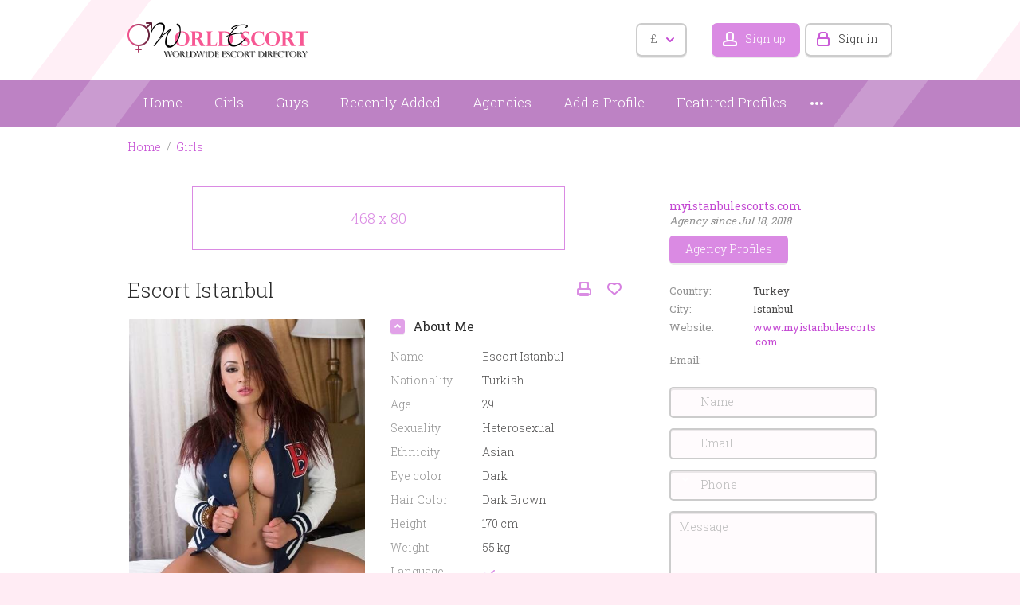

--- FILE ---
content_type: text/html; charset=utf-8
request_url: https://www.world-escort-girls.com/girls/girl-profile/escort-istanbul-834.html
body_size: 27174
content:
<!DOCTYPE html>
<html xmlns="http://www.w3.org/1999/xhtml" lang="en">
<head>

<title>Escort Istanbul</title>

<meta http-equiv="X-UA-Compatible" content="IE=edge" />
<meta name="generator" content="Flynax Classifieds Software" />
<meta charset="UTF-8" />
<meta http-equiv="x-dns-prefetch-control" content="on" />
<meta name="viewport" content="width=device-width, user-scalable=no, initial-scale=1, maximum-scale=1" />

<meta name="description" content="" />
<meta name="Keywords" content="" />

<link rel="stylesheet" href="https://www.world-escort-girls.com/templates/escort_flatty/css/bootstrap.css?rev=3" />
<link rel="stylesheet" href="https://www.world-escort-girls.com/templates/escort_flatty/css/style.css?rev=3" />
<link rel="stylesheet" href="https://www.world-escort-girls.com/templates/escort_flatty/components/listing-details-fancyapps-gallery/listing-details-fancyapps-gallery.css?rev=3" />


<link rel="shortcut icon" href="https://www.world-escort-girls.com/templates/escort_flatty/img/favicon.ico?rev=3" type="image/x-icon" />




<!--[if lte IE 10]>
<meta http-equiv="refresh" content="0; url=https://www.world-escort-girls.com/templates/escort_flatty/browser-upgrade.htx" />
<style>body { display: none!important; }</style>
<![endif]-->

<script src="https://www.world-escort-girls.com/libs/jquery/jquery.js?rev=3"></script>
<script src="https://www.world-escort-girls.com/libs/javascript/system.lib.js?rev=3"></script>
<script src="https://www.world-escort-girls.com/libs/jquery/jquery.ui.js?rev=3"></script>
<script src="https://www.world-escort-girls.com/libs/jquery/datePicker/i18n/ui.datepicker-en.js?rev=3"></script>



<script type="text/javascript">
    var rlLangDir       = 'ltr';
    var rlLang          = 'en';
    var isLogin         = false;
    var staticDataClass = true;

    var lang = new Array();
        lang['add_to_favorites'] = 'Add to Favorites';
        lang['no_favorite'] = 'No favorite listings have been saved.';
        lang['remove_from_favorites'] = 'Undo Favorite';
        lang['notice_listing_removed_from_favorites'] = 'The listing has been successfully removed from the Favorites.';
        lang['save_search_confirm'] = 'Are you sure you want to add an alert?';
        lang['count_more_pictures'] = '{count} pics<br />more';
        lang['account_remove_notice_pass'] = 'Your account will be terminated permanently including your profile data, listings and other settings; please enter your password to proceed with termination.';
        lang['account_remove_notice'] = 'Your account will be terminated permanently including your profile data, listings and other settings.';
        lang['account_remove_in_process'] = 'The account removal is in process; please do not close the pop-up.';
        lang['call_owner'] = 'Call Agency';
        lang['agency_invite_accepted'] = 'The invitation has been successfully accepted.';
        lang['call_owner_personal'] = 'Call {name}';
        lang['mf_is_your_location'] = 'Is {location} your location?';
        lang['delete_account'] = 'Remove Account';
        lang['error_maxFileSize'] = 'The file size exceeds the {limit}Mb limit.';
        lang['password_weak_warning'] = 'Your password is too weak, we suggest using uppercase characters to make it stronger.';
        lang['password_strength_pattern'] = 'Strength ({number} of {maximum})';
        lang['loading'] = 'Loading...';
        lang['flynax_connect_fail'] = 'Unable to reach Flynax Server.';
        lang['update'] = 'Update';
        lang['reviewed'] = 'Reviewed';
        lang['replied'] = 'Replied';
        lang['password_lenght_fail'] = 'Your password is either too short or empty.';
        lang['done'] = 'Done';
        lang['incomplete'] = 'Incomplete';
        lang['warning'] = 'Warning!';
        lang['pending'] = 'Pending';
        lang['expired'] = 'Expired';
        lang['system_error'] = 'System error occurred, please see the error log or contact Flynax support.';
        lang['confirm_notice'] = 'Please confirm the action.';
        lang['show_subcategories'] = 'Show Subcategories';
        lang['cancel'] = 'Cancel';
        lang['notice'] = 'Note';
        lang['save'] = 'Save';
        lang['new'] = 'New';
        lang['close'] = 'Close';
        lang['characters_left'] = 'Characters left';
        lang['to'] = 'to';
        lang['any'] = '- Any -';
        lang['from'] = 'from';
        lang['password'] = 'Password';
        lang['delete_confirm'] = 'Are you sure you want to completely remove the item?';
        lang['manage'] = 'Manage';
        lang['delete'] = 'Delete';
        lang['notice_pass_bad'] = 'Passwords do not match.';
        lang['notice_reg_length'] = 'At least 3 characters should be entered in the {field} field.';
        lang['notice_bad_file_ext'] = 'The {ext} file extension is incompatible, please consider using an extension from the list.';
        lang['active'] = 'Active';
        lang['approval'] = 'Inactive';
        lang['price'] = 'Price';
        lang['add_photo'] = 'Add a Picture';
        lang['photo'] = 'Picture';
        lang['of'] = 'of';
        lang['no_browser_gps_support'] = 'Your browser doesn&rsquo;t support the Geolocation option';
        lang['gps_support_denied'] = 'Please enable Geolocation detection in your browser settings.';
        lang['nothing_found_for_char'] = 'Nothing found for <b>&quot;{char}&quot;<\/b>';
        lang['canceled'] = 'Canceled';
        lang['delete_file'] = 'Delete File';
        lang['field_autocomplete_no_results'] = 'Nothing found';
        lang['accepted'] = 'Accepted';
        lang['declined'] = 'Declined';
        lang['load_more'] = 'Load More';
    
    var rlPageInfo           = new Array();
    rlPageInfo['key']        = 'view_details';
    rlPageInfo['controller'] = 'listing_details';
    rlPageInfo['path']       = 'girls';

    var rlConfig                                 = new Array();
    rlConfig['seo_url']                          = 'https://www.world-escort-girls.com/';
    rlConfig['tpl_base']                         = 'https://www.world-escort-girls.com/templates/escort_flatty/';
    rlConfig['files_url']                         = 'https://www.world-escort-girls.com/files/';
    rlConfig['libs_url']                         = 'https://www.world-escort-girls.com/libs/';
    rlConfig['plugins_url']                      = 'https://www.world-escort-girls.com/plugins/';

    /**
     * @since 4.8.2 - Added "cors_url", "tpl_cors_base" variables
     */
    rlConfig['cors_url']                         = 'https://www.world-escort-girls.com';
        rlConfig['ajax_url']                         = rlConfig['cors_url'] + '/request.ajax.php';
    rlConfig['tpl_cors_base']                    = rlConfig['cors_url'] + '/templates/escort_flatty/';
    rlConfig['mod_rewrite']                      = 1;
    rlConfig['sf_display_fields']                 = 0;
    rlConfig['account_password_strength']        = 1;
    rlConfig['messages_length']                  = 250;
    rlConfig['pg_upload_thumbnail_width']        = 195;
    rlConfig['pg_upload_thumbnail_height']       = 271;
    rlConfig['thumbnails_x2']                    = false;
    rlConfig['template_type']                    = 'responsive_42';
    rlConfig['domain']                           = '.world-escort-girls.com';
    rlConfig['host']                             = 'www.world-escort-girls.com'; // @since 4.9.1
    rlConfig['domain_path']                      = '/';
    rlConfig['isHttps']                          = true;
    rlConfig['map_search_listings_limit']        = 500;
    rlConfig['map_search_listings_limit_mobile'] = 75;
    rlConfig['price_delimiter']                  = ",";
    rlConfig['price_separator']                  = ".";
    rlConfig['random_block_slideshow_delay']     = '10';
    rlConfig['template_name']                    = 'escort_flatty';
    rlConfig['map_provider']                     = 'google';
    rlConfig['map_default_zoom']                 = '14';
    rlConfig['upload_max_size']                  = 2097152;
    rlConfig['expire_languages']                 = 12;
    rlConfig['static_files_revision']             = 3; // @since 4.9.1
    rlConfig['static_map_provider']              = 'yandex'; // @since 4.9.2

    var rlAccountInfo = new Array();
    rlAccountInfo['ID'] = null;

    var qtip_style = new Object({
        width      : 'auto',
        background : '#b962c3',
        color      : '#ffffff',
        tip        : 'bottomLeft',
        border     : {
            width  : 7,
            radius : 5,
            color  : '#b962c3'
        }
    });
</script>


<script src="https://www.world-escort-girls.com/templates/escort_flatty/js/lib.js?rev=3"></script>

<link href="https://www.world-escort-girls.com/plugins/listings_box/static/list_box.css" type="text/css" rel="stylesheet" /><!-- multifield header tpl -->

<script>
    var mfFields = new Array();
    var mfFieldVals = new Array();
    lang['select'] = "- Select -";
    lang['not_available'] = "N/A";
</script>

<script>


var mfGeoFields = new Array();

var gfAjaxClick = function(key, path, redirect){
    flUtil.ajax({
        mode: 'mfApplyLocation',
        item: path,
        key: key
    }, function(response, status) {
        if (status == 'success' && response.status == 'OK') {
            if (rlPageInfo['key'] === '404') {
                location.href = rlConfig['seo_url'];
            } else {
                if (location.href.indexOf('?reset_location') > 0) {
                    location.href = location.href.replace('?reset_location', '');
                } else {
                    if (redirect) {
                        location.href = redirect;
                    } else {
                        location.reload();
                    }
                }
            }
        } else {
            printMessage('error', lang['system_error']);
        }
    });
}


</script>

<style>

/*** GEO LOCATION BOX */
.gf-box.gf-has-levels ul.gf-current {
    padding-bottom: 10px;
}
.gf-box ul.gf-current > li {
    padding: 3px 0;
}
.gf-box ul.gf-current span {
    display: inline-block;
    margin: 0 5px 1px 3px;
}
.gf-box ul.gf-current span:before {
    content: '';
    display: block;
    width: 5px;
    height: 9px;
    border-style: solid;
    border-width: 0 2px 2px 0;
    transform: rotate(45deg);
}
body[dir=rtl] .gf-box ul.gf-current span {
    margin: 0 3px 1px 5px;
}

.special-block .gf-root {
    display: flex;
    flex-direction: column;
    width: 100%;
}
.special-block .gf-root .gf-box {
    flex: 1;
    overflow: hidden;
}
.special-block .multiField .clearfix {
    display: flex;
}
.special-block .gf-box .gf-container {
    max-height: none;
}

.gf-box .gf-container {
    max-height: 250px;
    overflow: hidden;
}
.gf-box .gf-container li > a {
    overflow: hidden;
    white-space: nowrap;
    text-overflow: ellipsis;
    padding: 3px 0;
    display: inline-block;
    width: 100%;
}
@media screen and (max-width: 767px) {
    .gf-box .gf-container li > a {
        padding: 6px 0;
    }
}

</style>

<style>

.mf-autocomplete {
    padding-bottom: 15px;
    position: relative;
}
.mf-autocomplete-dropdown {
    width: 100%;
    height: auto;
    max-height: 185px;
    position: absolute;
    overflow-y: auto;
    background: white;
    z-index: 500;
    margin: 0 !important;
    box-shadow: 0px 3px 5px rgba(0,0,0, 0.2);
}
.mf-autocomplete-dropdown > a {
    display: block;
    padding: 9px 10px;
    margin: 0;
}
.mf-autocomplete-dropdown > a:hover,
.mf-autocomplete-dropdown > a.active {
    background: #eeeeee;
}

.gf-current a > img {
    background-image: url(https://www.world-escort-girls.com/templates/escort_flatty/img/gallery.png);
}
@media only screen and (-webkit-min-device-pixel-ratio: 1.5),
only screen and (min--moz-device-pixel-ratio: 1.5),
only screen and (min-device-pixel-ratio: 1.5),
only screen and (min-resolution: 144dpi) {
    .gf-current a > img {
        background-image: url(https://www.world-escort-girls.com/templates/escort_flatty/img/@2x/gallery2.png) !important;
    }
}

</style>


<!-- multifield header tpl end --><!-- currency converter header code -->

	<link href="https://www.world-escort-girls.com/plugins/currencyConverter/static/style_responsive_42.css" type="text/css" rel="stylesheet" />
	<script type="text/javascript" src="https://www.world-escort-girls.com/plugins/currencyConverter/static/lib_responsive_42.js"></script>

<script type="text/javascript">
currencyConverter.config['currency'] = 'pound';
currencyConverter.config['field'] = 'price';
currencyConverter.config['show_flags'] = 1;
currencyConverter.config['show_cents'] = 1;
currencyConverter.config['price_delimiter'] = ",";
currencyConverter.config['position'] = 'below';
currencyConverter.config['featured'] = true;
currencyConverter.config['flags_dir'] = 'https://www.world-escort-girls.com/plugins/currencyConverter/static/flags/';
currencyConverter.phrases['converted'] = 'Converted price';

currencyConverter.rates['dollar'] = new Array('1', ['USD','$']);
currencyConverter.rates['euro'] = new Array('0.86125225', ['EUR','€']);
currencyConverter.rates['pound'] = new Array('0.74656913', ['GBP','£']);
currencyConverter.rates['JPY'] = new Array('158.16194194', ['JPY']);
currencyConverter.rates['CAD'] = new Array('1.3896242', ['CAD']);
currencyConverter.rates['CHF'] = new Array('0.80221626', ['CHF']);
currencyConverter.rates['AUD'] = new Array('1.49316376', ['AUD']);
currencyConverter.rates['BSD'] = new Array('1', ['BSD']);
currencyConverter.rates['FJD'] = new Array('2.27950417', ['FJD']);
currencyConverter.rates['DZD'] = new Array('130.15857043', ['DZD']);
currencyConverter.rates['HNL'] = new Array('26.38899888', ['HNL']);
currencyConverter.rates['BWP'] = new Array('13.81217182', ['BWP']);
currencyConverter.rates['MMK'] = new Array('2100.02582422', ['MMK']);
currencyConverter.rates['CLP'] = new Array('883.64303163', ['CLP']);
currencyConverter.rates['PEN'] = new Array('3.35998311', ['PEN']);
currencyConverter.rates['CZK'] = new Array('20.90603513', ['CZK']);
currencyConverter.rates['AMD'] = new Array('379.70216063', ['AMD']);
currencyConverter.rates['ISK'] = new Array('126.01027023', ['ISK']);
currencyConverter.rates['MDL'] = new Array('17.08838054', ['MDL']);
currencyConverter.rates['ILS'] = new Array('3.14907413', ['ILS']);
currencyConverter.rates['UZS'] = new Array('11970.48291297', ['UZS']);
currencyConverter.rates['KWD'] = new Array('0.30687785', ['KWD']);
currencyConverter.rates['JOD'] = new Array('0.7089755', ['JOD']);
currencyConverter.rates['MUR'] = new Array('46.25419644', ['MUR']);
currencyConverter.rates['UYU'] = new Array('38.62212096', ['UYU']);
currencyConverter.rates['NOK'] = new Array('10.08936375', ['NOK']);
currencyConverter.rates['NIO'] = new Array('36.73145486', ['NIO']);
currencyConverter.rates['PLN'] = new Array('3.63656802', ['PLN']);
currencyConverter.rates['SAR'] = new Array('3.75008724', ['SAR']);
currencyConverter.rates['LKR'] = new Array('309.43866747', ['LKR']);
currencyConverter.rates['THB'] = new Array('31.40601804', ['THB']);
currencyConverter.rates['AED'] = new Array('3.67257597', ['AED']);
currencyConverter.rates['BRL'] = new Array('5.37380855', ['BRL']);
currencyConverter.rates['RON'] = new Array('4.3822574', ['RON']);
currencyConverter.rates['HKD'] = new Array('7.79893575', ['HKD']);
currencyConverter.rates['XAF'] = new Array('564.6526642', ['XAF']);
currencyConverter.rates['VND'] = new Array('26272.35285337', ['VND']);
currencyConverter.rates['ARS'] = new Array('1441.44976781', ['ARS']);
currencyConverter.rates['XCD'] = new Array('2.70000861', ['XCD']);
currencyConverter.rates['GTQ'] = new Array('7.66531807', ['GTQ']);
currencyConverter.rates['BHD'] = new Array('0.37617285', ['BHD']);
currencyConverter.rates['MAD'] = new Array('9.22785573', ['MAD']);
currencyConverter.rates['PAB'] = new Array('1', ['PAB']);
currencyConverter.rates['COP'] = new Array('3685.80566565', ['COP']);
currencyConverter.rates['AZN'] = new Array('1.70003481', ['AZN']);
currencyConverter.rates['HUF'] = new Array('331.72258084', ['HUF']);
currencyConverter.rates['KGS'] = new Array('87.45003013', ['KGS']);
currencyConverter.rates['IDR'] = new Array('16919.29891153', ['IDR']);
currencyConverter.rates['TJS'] = new Array('9.3290006', ['TJS']);
currencyConverter.rates['KRW'] = new Array('1473.35414224', ['KRW']);
currencyConverter.rates['EGP'] = new Array('47.25827736', ['EGP']);
currencyConverter.rates['MYR'] = new Array('4.05797352', ['MYR']);
currencyConverter.rates['PYG'] = new Array('6717.6843997', ['PYG']);
currencyConverter.rates['NZD'] = new Array('1.73731467', ['NZD']);
currencyConverter.rates['CRC'] = new Array('490.3753533', ['CRC']);
currencyConverter.rates['PKR'] = new Array('280.37152872', ['PKR']);
currencyConverter.rates['RUB'] = new Array('77.89721305', ['RUB']);
currencyConverter.rates['ZAR'] = new Array('16.40052561', ['ZAR']);
currencyConverter.rates['TND'] = new Array('2.89416823', ['TND']);
currencyConverter.rates['BBD'] = new Array('2', ['BBD']);
currencyConverter.rates['BGN'] = new Array('1.66464195', ['BGN']);
currencyConverter.rates['TRY'] = new Array('43.24897363', ['TRY']);
currencyConverter.rates['PHP'] = new Array('59.38831831', ['PHP']);
currencyConverter.rates['TWD'] = new Array('31.56682936', ['TWD']);
currencyConverter.rates['NGN'] = new Array('1419.28002066', ['NGN']);
currencyConverter.rates['XPF'] = new Array('102.72161487', ['XPF']);
currencyConverter.rates['GHS'] = new Array('10.80537144', ['GHS']);
currencyConverter.rates['JMD'] = new Array('157.67074116', ['JMD']);
currencyConverter.rates['BND'] = new Array('1.28794009', ['BND']);
currencyConverter.rates['ANG'] = new Array('1.79003427', ['ANG']);
currencyConverter.rates['CNY'] = new Array('6.96883165', ['CNY']);
currencyConverter.rates['RSD'] = new Array('101.06743899', ['RSD']);
currencyConverter.rates['DKK'] = new Array('6.43174398', ['DKK']);
currencyConverter.rates['BYN'] = new Array('2.88402607', ['BYN']);
currencyConverter.rates['INR'] = new Array('90.65338368', ['INR']);
currencyConverter.rates['TMT'] = new Array('3.50004304', ['TMT']);
currencyConverter.rates['KZT'] = new Array('511.3855815', ['KZT']);
currencyConverter.rates['UAH'] = new Array('43.417652', ['UAH']);
currencyConverter.rates['LYD'] = new Array('5.42988723', ['LYD']);
currencyConverter.rates['LBP'] = new Array('89500', ['LBP']);
currencyConverter.rates['NPR'] = new Array('145.16243436', ['NPR']);
currencyConverter.rates['BOB'] = new Array('6.90923975', ['BOB']);
currencyConverter.rates['OMR'] = new Array('0.38452268', ['OMR']);
currencyConverter.rates['QAR'] = new Array('3.64024708', ['QAR']);
currencyConverter.rates['SGD'] = new Array('1.28797929', ['SGD']);
currencyConverter.rates['SEK'] = new Array('9.22924718', ['SEK']);
currencyConverter.rates['TTD'] = new Array('6.77352156', ['TTD']);
currencyConverter.rates['VEF'] = new Array('9.98749658', ['VEF']);
currencyConverter.rates['DOP'] = new Array('63.49237001', ['DOP']);
currencyConverter.rates['HRK'] = new Array('7.14135187', ['HRK']);
currencyConverter.rates['MXN'] = new Array('17.67418647', ['MXN']);
currencyConverter.rates['XOF'] = new Array('564.6526642', ['XOF']);
currencyConverter.rates['PGK'] = new Array('4.267468', ['PGK']);
currencyConverter.rates['ALL'] = new Array('83.17982267', ['ALL']);
currencyConverter.rates['MVR'] = new Array('15.41998795', ['MVR']);
currencyConverter.rates['MKD'] = new Array('53.00654214', ['MKD']);
currencyConverter.rates['SZL'] = new Array('16.38822415', ['SZL']);
currencyConverter.rates['KES'] = new Array('128.98226737', ['KES']);
currencyConverter.rates['BZD'] = new Array('2', ['BZD']);
currencyConverter.rates['KMF'] = new Array('423.48949815', ['KMF']);
currencyConverter.rates['SSP'] = new Array('4553.42231213', ['SSP']);
currencyConverter.rates['ERN'] = new Array('15.3799604', ['ERN']);
currencyConverter.rates['UGX'] = new Array('3553.24954808', ['UGX']);
currencyConverter.rates['VES'] = new Array('341.62335146', ['VES']);
currencyConverter.rates['HTG'] = new Array('130.6214809', ['HTG']);
currencyConverter.rates['MOP'] = new Array('8.03400189', ['MOP']);
currencyConverter.rates['VUV'] = new Array('120.40113627', ['VUV']);
currencyConverter.rates['BDT'] = new Array('122.3071447', ['BDT']);
currencyConverter.rates['SRD'] = new Array('38.19660842', ['SRD']);
currencyConverter.rates['MWK'] = new Array('1734.7268658', ['MWK']);
currencyConverter.rates['SBD'] = new Array('8.14995266', ['SBD']);
currencyConverter.rates['MRO'] = new Array('34.55546323', ['MRO']);
currencyConverter.rates['GMD'] = new Array('72.00654214', ['GMD']);
currencyConverter.rates['BIF'] = new Array('2972.59963846', ['BIF']);
currencyConverter.rates['SLL'] = new Array('13593.78698225', ['SLL']);
currencyConverter.rates['SCR'] = new Array('14.99638461', ['SCR']);
currencyConverter.rates['GEL'] = new Array('2.694527', ['GEL']);
currencyConverter.rates['GNF'] = new Array('8712.59981062', ['GNF']);
currencyConverter.rates['RWF'] = new Array('1454.05121804', ['RWF']);
currencyConverter.rates['MZN'] = new Array('63.86330378', ['MZN']);
currencyConverter.rates['TZS'] = new Array('2494.78540071', ['TZS']);
currencyConverter.rates['GYD'] = new Array('209.22002238', ['GYD']);
currencyConverter.rates['SYP'] = new Array('11047.85276074', ['SYP']);
currencyConverter.rates['TOP'] = new Array('2.37582853', ['TOP']);
currencyConverter.rates['MNT'] = new Array('3561.64242059', ['MNT']);
currencyConverter.rates['NAD'] = new Array('16.38822415', ['NAD']);
currencyConverter.rates['LAK'] = new Array('21640.71856287', ['LAK']);
currencyConverter.rates['CUP'] = new Array('24', ['CUP']);
currencyConverter.rates['MGA'] = new Array('4538.87406387', ['MGA']);
currencyConverter.rates['AOA'] = new Array('918.76990617', ['AOA']);
currencyConverter.rates['KHR'] = new Array('4022.93191013', ['KHR']);
currencyConverter.rates['IQD'] = new Array('1310', ['IQD']);
currencyConverter.rates['SVC'] = new Array('8.75002152', ['SVC']);
currencyConverter.rates['AWG'] = new Array('1.78996335', ['AWG']);
currencyConverter.rates['STN'] = new Array('21.08978222', ['STN']);
currencyConverter.rates['DJF'] = new Array('177.72058191', ['DJF']);
currencyConverter.rates['CDF'] = new Array('2139.12877679', ['CDF']);
currencyConverter.rates['LSL'] = new Array('16.38822415', ['LSL']);
currencyConverter.rates['SOS'] = new Array('570.72996471', ['SOS']);
currencyConverter.rates['SDG'] = new Array('600.01859344', ['SDG']);
currencyConverter.rates['MRU'] = new Array('39.87001808', ['MRU']);
currencyConverter.rates['WST'] = new Array('2.76267539', ['WST']);
currencyConverter.rates['LRD'] = new Array('181.17999484', ['LRD']);
currencyConverter.rates['BAM'] = new Array('1.68359301', ['BAM']);
currencyConverter.rates['GIP'] = new Array('0.74632005', ['GIP']);
currencyConverter.rates['AFN'] = new Array('66.34828269', ['AFN']);
currencyConverter.rates['ZMW'] = new Array('19.95239735', ['ZMW']);
currencyConverter.rates['YER'] = new Array('238.35757941', ['YER']);
currencyConverter.rates['IRR'] = new Array('1044508.67052021', ['IRR']);
currencyConverter.rates['ETB'] = new Array('156.03994147', ['ETB']);
currencyConverter.rates['CVE'] = new Array('94.91693208', ['CVE']);
currencyConverter.rates['XCG'] = new Array('1.78996299', ['XCG']);
</script>

<!-- currency converter header code --><link href="https://www.world-escort-girls.com/plugins/rating/static/style.css" type="text/css" rel="stylesheet" />


<script type="text/javascript" charset="UTF-8">
/* <![CDATA[ */
try { if (undefined == xajax.config) xajax.config = {}; } catch (e) { xajax = {}; xajax.config = {}; };
xajax.config.requestURI = "https://www.world-escort-girls.com/girls/girl-profile/escort-istanbul-834.html";
xajax.config.statusMessages = false;
xajax.config.waitCursor = true;
xajax.config.version = "xajax 0.5 Beta 4";
xajax.config.legacy = false;
xajax.config.defaultMode = "asynchronous";
xajax.config.defaultMethod = "POST";
/* ]]> */
</script>
<script type="text/javascript" src="https://www.world-escort-girls.com/libs/ajax/xajax_js/xajax_core.js" charset="UTF-8"></script>
<script type="text/javascript" charset="UTF-8">
/* <![CDATA[ */
window.setTimeout(
 function() {
  var scriptExists = false;
  try { if (xajax.isLoaded) scriptExists = true; }
  catch (e) {}
  if (!scriptExists) {
   alert("Error: the xajax Javascript component could not be included. Perhaps the URL is incorrect?\nURL: https://www.world-escort-girls.com/libs/ajax/xajax_js/xajax_core.js");
  }
 }, 2000);
/* ]]> */
</script>

<script type='text/javascript' charset='UTF-8'>
/* <![CDATA[ */
xajax_setCurrency = function() { return xajax.request( { xjxfun: 'ajaxSetCurrency' }, { parameters: arguments } ); };
xajax_tellFriend = function() { return xajax.request( { xjxfun: 'ajaxTellFriend' }, { parameters: arguments } ); };
xajax_contactOwner = function() { return xajax.request( { xjxfun: 'ajaxContactOwner' }, { parameters: arguments } ); };
xajax_rate = function() { return xajax.request( { xjxfun: 'ajaxRate' }, { parameters: arguments } ); };
/* ]]> */
</script>


</head>

<body class="large view-details-page bc-exists -theme" >


	<div id="floor" class="d-flex flex-column min-vh-100 overflow-hidden">
		<header class="position-relative">
		<section>
			<div class="point1">
				<div id="hline1"></div>
				<div id="hline2"></div>

				<div id="logo">
					<a href="https://www.world-escort-girls.com/" title="World Escort Girls">
						<img alt="World Escort Girls"
                            src="https://www.world-escort-girls.com/templates/escort_flatty/img/logo.png?rev=3"
                            srcset="https://www.world-escort-girls.com/templates/escort_flatty/img/@2x/logo.png?rev=3 2x" />
					</a>
				</div>

				<div id="top-navigation" class="clearfix">
					<!-- languages selector -->


<!-- languages selector end -->
					<!-- header user navigation bar | responsive -->

<span class="circle currency-selector selector" id="currency_selector">
	<span class="default"><span class="symbol">&pound;</span></span>
	<span class="content hide">
		<div>
			<ul>
							<li><a href="javascript://" title="United States" class="font1" accesskey="dollar">USD</a></li>
							<li><a href="javascript://" title="Euro" class="font1" accesskey="euro">EUR</a></li>
							<li><a href="javascript://" title="U.K. Pound Sterling" class="font1 active" accesskey="pound">GBP</a></li>
							<li><a href="javascript://" title="Japanese Yen" class="font1" accesskey="JPY">JPY</a></li>
							<li><a href="javascript://" title="Canadian Dollar" class="font1" accesskey="CAD">CAD</a></li>
							<li><a href="javascript://" title="Swiss Franc" class="font1" accesskey="CHF">CHF</a></li>
							<li><a href="javascript://" title="Australian Dollar" class="font1" accesskey="AUD">AUD</a></li>
							<li><a href="javascript://" title="Bahamian Dollar" class="font1" accesskey="BSD">BSD</a></li>
							<li><a href="javascript://" title="Fiji Dollar" class="font1" accesskey="FJD">FJD</a></li>
							<li><a href="javascript://" title="Algerian Dinar" class="font1" accesskey="DZD">DZD</a></li>
							<li><a href="javascript://" title="Honduran Lempira" class="font1" accesskey="HNL">HNL</a></li>
							<li><a href="javascript://" title="Botswana Pula" class="font1" accesskey="BWP">BWP</a></li>
							<li><a href="javascript://" title="Myanma Kyat" class="font1" accesskey="MMK">MMK</a></li>
							<li><a href="javascript://" title="Chilean Peso" class="font1" accesskey="CLP">CLP</a></li>
							<li><a href="javascript://" title="Peruvian Nuevo Sol" class="font1" accesskey="PEN">PEN</a></li>
							<li><a href="javascript://" title="Czech Koruna" class="font1" accesskey="CZK">CZK</a></li>
							<li><a href="javascript://" title="Armenia Dram" class="font1" accesskey="AMD">AMD</a></li>
							<li><a href="javascript://" title="Icelandic Krona" class="font1" accesskey="ISK">ISK</a></li>
							<li><a href="javascript://" title="Moldova Lei" class="font1" accesskey="MDL">MDL</a></li>
							<li><a href="javascript://" title="Israeli New Sheqel" class="font1" accesskey="ILS">ILS</a></li>
							<li><a href="javascript://" title="Uzbekistan Sum" class="font1" accesskey="UZS">UZS</a></li>
							<li><a href="javascript://" title="Kuwaiti Dinar" class="font1" accesskey="KWD">KWD</a></li>
							<li><a href="javascript://" title="Jordanian Dinar" class="font1" accesskey="JOD">JOD</a></li>
							<li><a href="javascript://" title="Mauritian Rupee" class="font1" accesskey="MUR">MUR</a></li>
							<li><a href="javascript://" title="Uruguayan Peso" class="font1" accesskey="UYU">UYU</a></li>
							<li><a href="javascript://" title="Norwegian Krone" class="font1" accesskey="NOK">NOK</a></li>
							<li><a href="javascript://" title="Nicaraguan Córdoba" class="font1" accesskey="NIO">NIO</a></li>
							<li><a href="javascript://" title="Polish Zloty" class="font1" accesskey="PLN">PLN</a></li>
							<li><a href="javascript://" title="Saudi Riyal" class="font1" accesskey="SAR">SAR</a></li>
							<li><a href="javascript://" title="Sri Lanka Rupee" class="font1" accesskey="LKR">LKR</a></li>
							<li><a href="javascript://" title="Thai Baht" class="font1" accesskey="THB">THB</a></li>
							<li><a href="javascript://" title="U.A.E Dirham" class="font1" accesskey="AED">AED</a></li>
							<li><a href="javascript://" title="Brazilian Real" class="font1" accesskey="BRL">BRL</a></li>
							<li><a href="javascript://" title="Romanian New Leu" class="font1" accesskey="RON">RON</a></li>
							<li><a href="javascript://" title="Hong Kong Dollar" class="font1" accesskey="HKD">HKD</a></li>
							<li><a href="javascript://" title="Central African CFA Franc" class="font1" accesskey="XAF">XAF</a></li>
							<li><a href="javascript://" title="Vietnamese Dong" class="font1" accesskey="VND">VND</a></li>
							<li><a href="javascript://" title="Argentine Peso" class="font1" accesskey="ARS">ARS</a></li>
							<li><a href="javascript://" title="East Caribbean Dollar" class="font1" accesskey="XCD">XCD</a></li>
							<li><a href="javascript://" title="Guatemalan Quetzal" class="font1" accesskey="GTQ">GTQ</a></li>
							<li><a href="javascript://" title="Bahrain Dinar" class="font1" accesskey="BHD">BHD</a></li>
							<li><a href="javascript://" title="Moroccan Dirham" class="font1" accesskey="MAD">MAD</a></li>
							<li><a href="javascript://" title="Panamanian Balboa" class="font1" accesskey="PAB">PAB</a></li>
							<li><a href="javascript://" title="Colombian Peso" class="font1" accesskey="COP">COP</a></li>
							<li><a href="javascript://" title="Azerbaijan Manat" class="font1" accesskey="AZN">AZN</a></li>
							<li><a href="javascript://" title="Hungarian Forint" class="font1" accesskey="HUF">HUF</a></li>
							<li><a href="javascript://" title="Kyrgyzstan Som" class="font1" accesskey="KGS">KGS</a></li>
							<li><a href="javascript://" title="Indonesian Rupiah" class="font1" accesskey="IDR">IDR</a></li>
							<li><a href="javascript://" title="Tajikistan Ruble" class="font1" accesskey="TJS">TJS</a></li>
							<li><a href="javascript://" title="South Korean Won" class="font1" accesskey="KRW">KRW</a></li>
							<li><a href="javascript://" title="Egyptian Pound" class="font1" accesskey="EGP">EGP</a></li>
							<li><a href="javascript://" title="Malaysian Ringgit" class="font1" accesskey="MYR">MYR</a></li>
							<li><a href="javascript://" title="Paraguayan Guaraní" class="font1" accesskey="PYG">PYG</a></li>
							<li><a href="javascript://" title="New Zealand Dollar" class="font1" accesskey="NZD">NZD</a></li>
							<li><a href="javascript://" title="Costa Rican Colón" class="font1" accesskey="CRC">CRC</a></li>
							<li><a href="javascript://" title="Pakistani Rupee" class="font1" accesskey="PKR">PKR</a></li>
							<li><a href="javascript://" title="Russian Rouble" class="font1" accesskey="RUB">RUB</a></li>
							<li><a href="javascript://" title="South African Rand" class="font1" accesskey="ZAR">ZAR</a></li>
							<li><a href="javascript://" title="Tunisian Dinar" class="font1" accesskey="TND">TND</a></li>
							<li><a href="javascript://" title="Barbadian Dollar" class="font1" accesskey="BBD">BBD</a></li>
							<li><a href="javascript://" title="Bulgarian Lev" class="font1" accesskey="BGN">BGN</a></li>
							<li><a href="javascript://" title="Turkish Lira" class="font1" accesskey="TRY">TRY</a></li>
							<li><a href="javascript://" title="Philippine Peso" class="font1" accesskey="PHP">PHP</a></li>
							<li><a href="javascript://" title="New Taiwan Dollar" class="font1" accesskey="TWD">TWD</a></li>
							<li><a href="javascript://" title="Nigerian Naira" class="font1" accesskey="NGN">NGN</a></li>
							<li><a href="javascript://" title="CFP Franc" class="font1" accesskey="XPF">XPF</a></li>
							<li><a href="javascript://" title="Ghanaian Cedi" class="font1" accesskey="GHS">GHS</a></li>
							<li><a href="javascript://" title="Jamaican Dollar" class="font1" accesskey="JMD">JMD</a></li>
							<li><a href="javascript://" title="Brunei Dollar" class="font1" accesskey="BND">BND</a></li>
							<li><a href="javascript://" title="Neth. Antillean Guilder" class="font1" accesskey="ANG">ANG</a></li>
							<li><a href="javascript://" title="Chinese Yuan" class="font1" accesskey="CNY">CNY</a></li>
							<li><a href="javascript://" title="Serbian Dinar" class="font1" accesskey="RSD">RSD</a></li>
							<li><a href="javascript://" title="Danish Krone" class="font1" accesskey="DKK">DKK</a></li>
							<li><a href="javascript://" title="Belarussian Ruble" class="font1" accesskey="BYN">BYN</a></li>
							<li><a href="javascript://" title="Indian Rupee" class="font1" accesskey="INR">INR</a></li>
							<li><a href="javascript://" title="New Turkmenistan Manat" class="font1" accesskey="TMT">TMT</a></li>
							<li><a href="javascript://" title="Kazakhstani Tenge" class="font1" accesskey="KZT">KZT</a></li>
							<li><a href="javascript://" title="Ukrainian Hryvnia" class="font1" accesskey="UAH">UAH</a></li>
							<li><a href="javascript://" title="Libyan Dinar" class="font1" accesskey="LYD">LYD</a></li>
							<li><a href="javascript://" title="Lebanese Pound" class="font1" accesskey="LBP">LBP</a></li>
							<li><a href="javascript://" title="Nepalese Rupee" class="font1" accesskey="NPR">NPR</a></li>
							<li><a href="javascript://" title="Bolivian Boliviano" class="font1" accesskey="BOB">BOB</a></li>
							<li><a href="javascript://" title="Omani Rial" class="font1" accesskey="OMR">OMR</a></li>
							<li><a href="javascript://" title="Qatari Rial" class="font1" accesskey="QAR">QAR</a></li>
							<li><a href="javascript://" title="Singapore Dollar" class="font1" accesskey="SGD">SGD</a></li>
							<li><a href="javascript://" title="Swedish Krona" class="font1" accesskey="SEK">SEK</a></li>
							<li><a href="javascript://" title="Trinidad Tobago Dollar" class="font1" accesskey="TTD">TTD</a></li>
							<li><a href="javascript://" title="Venezuelan Bolivar" class="font1" accesskey="VEF">VEF</a></li>
							<li><a href="javascript://" title="Dominican Peso" class="font1" accesskey="DOP">DOP</a></li>
							<li><a href="javascript://" title="Croatian Kuna" class="font1" accesskey="HRK">HRK</a></li>
							<li><a href="javascript://" title="Mexican Peso" class="font1" accesskey="MXN">MXN</a></li>
							<li><a href="javascript://" title="West African CFA Franc" class="font1" accesskey="XOF">XOF</a></li>
							<li><a href="javascript://" title="Papua New Guinean kina" class="font1" accesskey="PGK">PGK</a></li>
							<li><a href="javascript://" title="Albanian lek" class="font1" accesskey="ALL">ALL</a></li>
							<li><a href="javascript://" title="Maldivian rufiyaa" class="font1" accesskey="MVR">MVR</a></li>
							<li><a href="javascript://" title="Macedonian denar" class="font1" accesskey="MKD">MKD</a></li>
							<li><a href="javascript://" title="Swazi lilangeni" class="font1" accesskey="SZL">SZL</a></li>
							<li><a href="javascript://" title="Kenyan shilling" class="font1" accesskey="KES">KES</a></li>
							<li><a href="javascript://" title="Belize dollar" class="font1" accesskey="BZD">BZD</a></li>
							<li><a href="javascript://" title="	Comoro franc" class="font1" accesskey="KMF">KMF</a></li>
							<li><a href="javascript://" title="South Sudanese pound" class="font1" accesskey="SSP">SSP</a></li>
							<li><a href="javascript://" title="Eritrean nakfa" class="font1" accesskey="ERN">ERN</a></li>
							<li><a href="javascript://" title="Ugandan shilling" class="font1" accesskey="UGX">UGX</a></li>
							<li><a href="javascript://" title="Venezuelan Bolivar" class="font1" accesskey="VES">VES</a></li>
							<li><a href="javascript://" title="Haitian gourde" class="font1" accesskey="HTG">HTG</a></li>
							<li><a href="javascript://" title="Macanese pataca" class="font1" accesskey="MOP">MOP</a></li>
							<li><a href="javascript://" title="Vanuatu vatu" class="font1" accesskey="VUV">VUV</a></li>
							<li><a href="javascript://" title="Bangladeshi taka" class="font1" accesskey="BDT">BDT</a></li>
							<li><a href="javascript://" title="Surinamese dollar" class="font1" accesskey="SRD">SRD</a></li>
							<li><a href="javascript://" title="Malawian kwacha" class="font1" accesskey="MWK">MWK</a></li>
							<li><a href="javascript://" title="Solomon Islands dollar" class="font1" accesskey="SBD">SBD</a></li>
							<li><a href="javascript://" title="Mauritanian Ouguiya" class="font1" accesskey="MRO">MRO</a></li>
							<li><a href="javascript://" title="Gambian dalasi" class="font1" accesskey="GMD">GMD</a></li>
							<li><a href="javascript://" title="Burundian franc" class="font1" accesskey="BIF">BIF</a></li>
							<li><a href="javascript://" title="Sierra Leonean leone" class="font1" accesskey="SLL">SLL</a></li>
							<li><a href="javascript://" title="Seychelles rupee" class="font1" accesskey="SCR">SCR</a></li>
							<li><a href="javascript://" title="Georgian lari" class="font1" accesskey="GEL">GEL</a></li>
							<li><a href="javascript://" title="Guinean franc" class="font1" accesskey="GNF">GNF</a></li>
							<li><a href="javascript://" title="Rwandan franc" class="font1" accesskey="RWF">RWF</a></li>
							<li><a href="javascript://" title="Mozambican metical" class="font1" accesskey="MZN">MZN</a></li>
							<li><a href="javascript://" title="Tanzanian shilling" class="font1" accesskey="TZS">TZS</a></li>
							<li><a href="javascript://" title="Guyanese dollar" class="font1" accesskey="GYD">GYD</a></li>
							<li><a href="javascript://" title="Syrian pound" class="font1" accesskey="SYP">SYP</a></li>
							<li><a href="javascript://" title="Tongan paʻanga" class="font1" accesskey="TOP">TOP</a></li>
							<li><a href="javascript://" title="Mongolian togrog" class="font1" accesskey="MNT">MNT</a></li>
							<li><a href="javascript://" title="Namibian dollar" class="font1" accesskey="NAD">NAD</a></li>
							<li><a href="javascript://" title="Lao kip" class="font1" accesskey="LAK">LAK</a></li>
							<li><a href="javascript://" title="Cuban peso" class="font1" accesskey="CUP">CUP</a></li>
							<li><a href="javascript://" title="Malagasy ariary" class="font1" accesskey="MGA">MGA</a></li>
							<li><a href="javascript://" title="Angolan kwanza" class="font1" accesskey="AOA">AOA</a></li>
							<li><a href="javascript://" title="Cambodian riel" class="font1" accesskey="KHR">KHR</a></li>
							<li><a href="javascript://" title="Iraqi dinar" class="font1" accesskey="IQD">IQD</a></li>
							<li><a href="javascript://" title="Salvadoran colon" class="font1" accesskey="SVC">SVC</a></li>
							<li><a href="javascript://" title="Aruban florin" class="font1" accesskey="AWG">AWG</a></li>
							<li><a href="javascript://" title="São Tomé and Príncipe Dobra" class="font1" accesskey="STN">STN</a></li>
							<li><a href="javascript://" title="Djiboutian franc" class="font1" accesskey="DJF">DJF</a></li>
							<li><a href="javascript://" title="Congolese franc" class="font1" accesskey="CDF">CDF</a></li>
							<li><a href="javascript://" title="Lesotho loti" class="font1" accesskey="LSL">LSL</a></li>
							<li><a href="javascript://" title="Somali shilling" class="font1" accesskey="SOS">SOS</a></li>
							<li><a href="javascript://" title="Sudanese pound" class="font1" accesskey="SDG">SDG</a></li>
							<li><a href="javascript://" title="Mauritanian ouguiya" class="font1" accesskey="MRU">MRU</a></li>
							<li><a href="javascript://" title="Samoan tala" class="font1" accesskey="WST">WST</a></li>
							<li><a href="javascript://" title="Liberian dollar" class="font1" accesskey="LRD">LRD</a></li>
							<li><a href="javascript://" title="Bosnia and Herzegovina convertible mark" class="font1" accesskey="BAM">BAM</a></li>
							<li><a href="javascript://" title="Gibraltar pound" class="font1" accesskey="GIP">GIP</a></li>
							<li><a href="javascript://" title="Afghan afghani" class="font1" accesskey="AFN">AFN</a></li>
							<li><a href="javascript://" title="Zambian kwacha" class="font1" accesskey="ZMW">ZMW</a></li>
							<li><a href="javascript://" title="Yemeni rial" class="font1" accesskey="YER">YER</a></li>
							<li><a href="javascript://" title="Iranian rial" class="font1" accesskey="IRR">IRR</a></li>
							<li><a href="javascript://" title="Ethiopian birr" class="font1" accesskey="ETB">ETB</a></li>
							<li><a href="javascript://" title="Cape Verde escudo" class="font1" accesskey="CVE">CVE</a></li>
							<li><a href="javascript://" title="Caribbean guilder" class="font1" accesskey="XCG">XCG</a></li>
						</ul>
		</div>
	</span>
</span>

<!-- header user navigation bar | responsive end -->

                    <span class="fright">
    					

                        <!-- user navigation bar -->

<span class="user-navigation-bar">
                        <a class="circle registration d-none d-lg-inline-block" title="Register for a new account" href="https://www.world-escort-girls.com/registration.html">Sign up</a>
                <a class="circle login" title="Sign in" href="javascript://">Sign in</a>
    </span>

<!-- user navigation bar end -->                    </span>
				</div>

				
			</div>
		</section>
		<section class="main-menu">
			<nav class="point1">
				<div id="mline1"></div>
				<div id="mline2"></div>

				<!-- main menu block -->

<ul class="menu"><li ><a title="World Escort Girls" href="https://www.world-escort-girls.com/">Home</a></li><li ><a title="Escort Girls" href="https://www.world-escort-girls.com/girls.html">Girls</a></li><li ><a title="Male Escorts" href="https://www.world-escort-girls.com/guys.html">Guys</a></li><li ><a title="New Escort Girls" href="https://www.world-escort-girls.com/recently-added.html">Recently Added</a></li><li ><a title="Escort Agencies" href="https://www.world-escort-girls.com/agencies.html">Agencies</a></li><li ><a title="Add a new profile" href="https://www.world-escort-girls.com/add-listing.html">Add a Profile</a></li><li ><a title="Featured Profiles" href="https://www.world-escort-girls.com/featureme.html">Featured Profiles</a></li><li class="more hide"><span><span></span><span></span><span></span></span></li></ul>

<ul id="main_menu_more"></ul>

<!-- main menu block end -->			</nav>
		</section>
	</header>
	<!-- page content -->

    
    <div id="wrapper" class="flex-fill">
        <section id="main_container">
            <!-- bread crumbs block -->

	<div id="bread_crumbs">
		<ul class="point1"><li accesskey="/"><a href="https://www.world-escort-girls.com/" title="World Escort Girls">Home</a></li><li accesskey="/"><a href="https://www.world-escort-girls.com/girls.html" title="Escort Girls">Girls</a></li><ol>Escort Istanbul</ol> </ul>
	</div>

<!-- bread crumbs block end -->
            <div class="inside-container point1 clearfix">
                

                <!-- long top blocks area -->
                                <!-- long top blocks area -->

                <div class="row flex-row-reverse">
                <!-- sidebar area -->
                                    <aside class="left col-lg-4 d-none d-lg-block">
                        <!-- listing details sidebar -->



<!-- seller info -->
            <section class="side_block no-header seller-short stick  no-picture">
            <div>
                <!-- bottom listing details seller -->


    

<div class="row seller-short">
    <div class="col-sm-6 col-md-12 button-exists">
        
        
        <div class="clearfix relative">
                        <ul class="seller-info">
                <li class="name">
                    <a title="Visit agency page" href="https://www.world-escort-girls.com/myistanbulescorts/">                    myistanbulescorts.com
                    </a>
                                                                                                                    <div class="type">Agency since Jul 18, 2018</div>
                                    </li>

                                

                
                                    <li class="listings-button">
                        <a class="button low" href="https://www.world-escort-girls.com/myistanbulescorts/#listings" title="Agency Profiles">Agency Profiles</a>
                    </li>
                            </ul>

                                        
                    </div>

        
                                                    
        
                    <div class="owner-details">
                                <div class="info-table">
                    <div>
                                                                                    <!-- field output tpl -->

	<div class="table-cell clearfix small" 
        id="df_field_country">
					<div class="name" title="">Country</div>
				<div class="value">
			<!-- item out value tpl -->Turkey<!-- item out value tpl end -->		</div>
	</div>

<!-- field output tpl end -->                                                                                                                <!-- field output tpl -->

	<div class="table-cell clearfix small" 
        id="df_field_country_level2">
					<div class="name" title="">City</div>
				<div class="value">
			<!-- item out value tpl -->Istanbul<!-- item out value tpl end -->		</div>
	</div>

<!-- field output tpl end -->                                                                                                                <!-- field output tpl -->

	<div class="table-cell clearfix small" 
        id="df_field_website">
					<div class="name" title="">Website</div>
				<div class="value">
			<!-- item out value tpl --><a rel="nofollow" href="http://www.myistanbulescorts.com" target="_blank">www.myistanbulescorts.com</a><!-- item out value tpl end -->		</div>
	</div>

<!-- field output tpl end -->                                                                                                        
                                                    <div class="table-cell clearfix small">
                                <div class="name">Email</div>
                                <div class="value"><span id="encoded_email_1"></span><noscript>Please enable Javascript to see the email address.</noscript></div>
                            </div>
                        
                                            </div>
                </div>
            </div>
        
        

            </div>

            <div class="col-sm-6 col-md-12 form">
                        <div>
                                    <!-- contact seller form tpl -->


<form name="contact_owner"
      data-listing-id="834"
      data-box-id="1"
      data-account-id="0"
      class="w-100"
      method="post"
      action="">
            <div class="submit-cell">
            <div class="field"><input class="w-100" placeholder="Name" maxlength="100" type="text" name="contact_name" id="contact_name_1" value="" /><span></span></div>
        </div>
        <div class="submit-cell">
            <div class="field"><input class="w-100" placeholder="Email" maxlength="200" type="text" name="contact_email" id="contact_email_1" value="" /><span></span></div>
        </div>
        <div class="submit-cell">
            <div class="field"><input class="w-100" placeholder="Phone" maxlength="30" type="text" name="contact_phone" id="contact_phone_1" /><span></span></div>
        </div>

        

        <div class="submit-cell">
            <textarea placeholder="Message" id="contact_owner_message_1" name="contact_message" rows="5" cols=""></textarea>
        </div>

                    <div class="submit-cell">
                <div class="field">
                        
    <img id="contact_code_1_security_img" class="contact_code_1_security_img" alt="Click on the image to refresh the captcha." title="Click on the image to refresh the captcha." src="https://www.world-escort-girls.com/libs/kcaptcha/getImage.php?1768724778&amp;id=contact_code_1" style="cursor: pointer;" onclick="$(this).attr('src','https://www.world-escort-girls.com/libs/kcaptcha/getImage.php?'+Math.random()+'&amp;id=contact_code_1');" />

    <input type="text" class="wauto ml-2" id="contact_code_1_security_code" name="security_code" maxlength="5" size="5" style="margin: 0;" />
    
                    </div>
            </div>
            
    <div class="submit-cell buttons">
        <div class="field">
            <input type="submit" class="w-100" name="finish" value="Contact Agency" data-phrase="Contact Agency" />
            <input class="hide" type="reset" id="form_reset_1" value="reset" />
        </div>
    </div>
</form>


<!-- contact seller form tpl end -->                
                            </div>
        </div>
    </div>

<!-- bottom listing details seller end -->            </div>
        </section>
    <!-- seller info end -->

<!-- map -->
    <section title="Expand Map" class="side_block no-style map-capture">
        <img alt="Expand Map"
             src="https://static-maps.yandex.ru/1.x/?scale=1.0&z=14&l=map&size=480%2C180&pt=28.94966%2C41.01384%2Corg&lang=en"
             srcset="https://static-maps.yandex.ru/1.x/?scale=2.0&z=14&l=map&size=650%2C360&pt=28.94966%2C41.01384%2Corg&lang=en 2x" />
        <span class="media-enlarge"><span></span></span>
    </section>

    <!-- static map handler -->





<!-- static map handler end -->
<!-- availability chart -->
<!-- availability chart end -->

<!-- escort rates chart -->
<!-- escort rates chart end -->

<!-- tours chart -->
<!-- tours chart end -->

<!-- listing details sidebar end -->	

	

<section class="side_block  multiField">
	<h3>Location Filter</h3>	<div class="clearfix">
	
            <!-- Multi-Field Geo Filtering Box -->

<div class="gf-root">
            <!-- multifield location autocomplete tpl -->

<div class="mf-autocomplete kws-block">
    <input class="mf-autocomplete-input w-100" type="text" maxlength="64" placeholder="Type your location here" />
    <div class="mf-autocomplete-dropdown hide"></div>
</div>



<!-- multifield location autocomplete tpl end -->    
    <div class="gf-box list-view gf-has-levels">
        
        
        
        

                <div class="gf-container">
            <ul class="list-unstyled row">
                                                    <li class="col-lg-6 col-md-12 col-sm-3">
                        <a title="Afghanistan"
                                                            href="javascript://" class="gf-ajax"
                                                       data-path="" data-key="countries_afghanistan">Afghanistan</a>
                    </li>
                                    <li class="col-lg-6 col-md-12 col-sm-3">
                        <a title="Åland"
                                                            href="javascript://" class="gf-ajax"
                                                       data-path="" data-key="countries_aland">Åland</a>
                    </li>
                                    <li class="col-lg-6 col-md-12 col-sm-3">
                        <a title="Albania"
                                                            href="javascript://" class="gf-ajax"
                                                       data-path="" data-key="countries_albania">Albania</a>
                    </li>
                                    <li class="col-lg-6 col-md-12 col-sm-3">
                        <a title="Algeria"
                                                            href="javascript://" class="gf-ajax"
                                                       data-path="" data-key="countries_algeria">Algeria</a>
                    </li>
                                    <li class="col-lg-6 col-md-12 col-sm-3">
                        <a title="American Samoa"
                                                            href="javascript://" class="gf-ajax"
                                                       data-path="" data-key="countries_american_samoa">American Samoa</a>
                    </li>
                                    <li class="col-lg-6 col-md-12 col-sm-3">
                        <a title="Andorra"
                                                            href="javascript://" class="gf-ajax"
                                                       data-path="" data-key="countries_andorra">Andorra</a>
                    </li>
                                    <li class="col-lg-6 col-md-12 col-sm-3">
                        <a title="Angola"
                                                            href="javascript://" class="gf-ajax"
                                                       data-path="" data-key="countries_angola">Angola</a>
                    </li>
                                    <li class="col-lg-6 col-md-12 col-sm-3">
                        <a title="Anguilla"
                                                            href="javascript://" class="gf-ajax"
                                                       data-path="" data-key="countries_anguilla">Anguilla</a>
                    </li>
                                    <li class="col-lg-6 col-md-12 col-sm-3">
                        <a title="Antarctica"
                                                            href="javascript://" class="gf-ajax"
                                                       data-path="" data-key="countries_antarctica">Antarctica</a>
                    </li>
                                    <li class="col-lg-6 col-md-12 col-sm-3">
                        <a title="Antigua and Barbuda"
                                                            href="javascript://" class="gf-ajax"
                                                       data-path="" data-key="countries_antigua_and_barbuda">Antigua and Barbuda</a>
                    </li>
                                    <li class="col-lg-6 col-md-12 col-sm-3">
                        <a title="Argentina"
                                                            href="javascript://" class="gf-ajax"
                                                       data-path="" data-key="countries_argentina">Argentina</a>
                    </li>
                                    <li class="col-lg-6 col-md-12 col-sm-3">
                        <a title="Armenia"
                                                            href="javascript://" class="gf-ajax"
                                                       data-path="" data-key="countries_armenia">Armenia</a>
                    </li>
                                    <li class="col-lg-6 col-md-12 col-sm-3">
                        <a title="Aruba"
                                                            href="javascript://" class="gf-ajax"
                                                       data-path="" data-key="countries_aruba">Aruba</a>
                    </li>
                                    <li class="col-lg-6 col-md-12 col-sm-3">
                        <a title="Australia"
                                                            href="javascript://" class="gf-ajax"
                                                       data-path="" data-key="countries_australia">Australia</a>
                    </li>
                                    <li class="col-lg-6 col-md-12 col-sm-3">
                        <a title="Austria"
                                                            href="javascript://" class="gf-ajax"
                                                       data-path="" data-key="countries_austria">Austria</a>
                    </li>
                                    <li class="col-lg-6 col-md-12 col-sm-3">
                        <a title="Azerbaijan"
                                                            href="javascript://" class="gf-ajax"
                                                       data-path="" data-key="countries_azerbaijan">Azerbaijan</a>
                    </li>
                                    <li class="col-lg-6 col-md-12 col-sm-3">
                        <a title="Bahamas"
                                                            href="javascript://" class="gf-ajax"
                                                       data-path="" data-key="countries_bahamas">Bahamas</a>
                    </li>
                                    <li class="col-lg-6 col-md-12 col-sm-3">
                        <a title="Bahrain"
                                                            href="javascript://" class="gf-ajax"
                                                       data-path="" data-key="countries_bahrain">Bahrain</a>
                    </li>
                                    <li class="col-lg-6 col-md-12 col-sm-3">
                        <a title="Bangladesh"
                                                            href="javascript://" class="gf-ajax"
                                                       data-path="" data-key="countries_bangladesh">Bangladesh</a>
                    </li>
                                    <li class="col-lg-6 col-md-12 col-sm-3">
                        <a title="Barbados"
                                                            href="javascript://" class="gf-ajax"
                                                       data-path="" data-key="countries_barbados">Barbados</a>
                    </li>
                                    <li class="col-lg-6 col-md-12 col-sm-3">
                        <a title="Belarus"
                                                            href="javascript://" class="gf-ajax"
                                                       data-path="" data-key="countries_belarus">Belarus</a>
                    </li>
                                    <li class="col-lg-6 col-md-12 col-sm-3">
                        <a title="Belgium"
                                                            href="javascript://" class="gf-ajax"
                                                       data-path="" data-key="countries_belgium">Belgium</a>
                    </li>
                                    <li class="col-lg-6 col-md-12 col-sm-3">
                        <a title="Belize"
                                                            href="javascript://" class="gf-ajax"
                                                       data-path="" data-key="countries_belize">Belize</a>
                    </li>
                                    <li class="col-lg-6 col-md-12 col-sm-3">
                        <a title="Benin"
                                                            href="javascript://" class="gf-ajax"
                                                       data-path="" data-key="countries_benin">Benin</a>
                    </li>
                                    <li class="col-lg-6 col-md-12 col-sm-3">
                        <a title="Bermuda"
                                                            href="javascript://" class="gf-ajax"
                                                       data-path="" data-key="countries_bermuda">Bermuda</a>
                    </li>
                                    <li class="col-lg-6 col-md-12 col-sm-3">
                        <a title="Bhutan"
                                                            href="javascript://" class="gf-ajax"
                                                       data-path="" data-key="countries_bhutan">Bhutan</a>
                    </li>
                                    <li class="col-lg-6 col-md-12 col-sm-3">
                        <a title="Bolivia"
                                                            href="javascript://" class="gf-ajax"
                                                       data-path="" data-key="countries_bolivia">Bolivia</a>
                    </li>
                                    <li class="col-lg-6 col-md-12 col-sm-3">
                        <a title="Bonaire Sint Eustatius and Saba"
                                                            href="javascript://" class="gf-ajax"
                                                       data-path="" data-key="countries_bonaire_sint_eustatius_and_saba">Bonaire Sint Eustatius and Saba</a>
                    </li>
                                    <li class="col-lg-6 col-md-12 col-sm-3">
                        <a title="Bosnia and Herzegovina"
                                                            href="javascript://" class="gf-ajax"
                                                       data-path="" data-key="countries_bosnia_and_herzegovina">Bosnia and Herzegovina</a>
                    </li>
                                    <li class="col-lg-6 col-md-12 col-sm-3">
                        <a title="Botswana"
                                                            href="javascript://" class="gf-ajax"
                                                       data-path="" data-key="countries_botswana">Botswana</a>
                    </li>
                                    <li class="col-lg-6 col-md-12 col-sm-3">
                        <a title="Brazil"
                                                            href="javascript://" class="gf-ajax"
                                                       data-path="" data-key="countries_brazil">Brazil</a>
                    </li>
                                    <li class="col-lg-6 col-md-12 col-sm-3">
                        <a title="British Indian Ocean Territory"
                                                            href="javascript://" class="gf-ajax"
                                                       data-path="" data-key="countries_british_indian_ocean_territory">British Indian Ocean Territory</a>
                    </li>
                                    <li class="col-lg-6 col-md-12 col-sm-3">
                        <a title="British Virgin Islands"
                                                            href="javascript://" class="gf-ajax"
                                                       data-path="" data-key="countries_british_virgin_islands">British Virgin Islands</a>
                    </li>
                                    <li class="col-lg-6 col-md-12 col-sm-3">
                        <a title="Brunei"
                                                            href="javascript://" class="gf-ajax"
                                                       data-path="" data-key="countries_brunei">Brunei</a>
                    </li>
                                    <li class="col-lg-6 col-md-12 col-sm-3">
                        <a title="Bulgaria"
                                                            href="javascript://" class="gf-ajax"
                                                       data-path="" data-key="countries_bulgaria">Bulgaria</a>
                    </li>
                                    <li class="col-lg-6 col-md-12 col-sm-3">
                        <a title="Burkina Faso"
                                                            href="javascript://" class="gf-ajax"
                                                       data-path="" data-key="countries_burkina_faso">Burkina Faso</a>
                    </li>
                                    <li class="col-lg-6 col-md-12 col-sm-3">
                        <a title="Burundi"
                                                            href="javascript://" class="gf-ajax"
                                                       data-path="" data-key="countries_burundi">Burundi</a>
                    </li>
                                    <li class="col-lg-6 col-md-12 col-sm-3">
                        <a title="Cambodia"
                                                            href="javascript://" class="gf-ajax"
                                                       data-path="" data-key="countries_cambodia">Cambodia</a>
                    </li>
                                    <li class="col-lg-6 col-md-12 col-sm-3">
                        <a title="Cameroon"
                                                            href="javascript://" class="gf-ajax"
                                                       data-path="" data-key="countries_cameroon">Cameroon</a>
                    </li>
                                    <li class="col-lg-6 col-md-12 col-sm-3">
                        <a title="Canada"
                                                            href="javascript://" class="gf-ajax"
                                                       data-path="" data-key="countries_canada">Canada</a>
                    </li>
                                    <li class="col-lg-6 col-md-12 col-sm-3">
                        <a title="Cape Verde"
                                                            href="javascript://" class="gf-ajax"
                                                       data-path="" data-key="countries_cape_verde">Cape Verde</a>
                    </li>
                                    <li class="col-lg-6 col-md-12 col-sm-3">
                        <a title="Cayman Islands"
                                                            href="javascript://" class="gf-ajax"
                                                       data-path="" data-key="countries_cayman_islands">Cayman Islands</a>
                    </li>
                                    <li class="col-lg-6 col-md-12 col-sm-3">
                        <a title="Central African Republic"
                                                            href="javascript://" class="gf-ajax"
                                                       data-path="" data-key="countries_central_african_republic">Central African Republic</a>
                    </li>
                                    <li class="col-lg-6 col-md-12 col-sm-3">
                        <a title="Chad"
                                                            href="javascript://" class="gf-ajax"
                                                       data-path="" data-key="countries_chad">Chad</a>
                    </li>
                                    <li class="col-lg-6 col-md-12 col-sm-3">
                        <a title="Chile"
                                                            href="javascript://" class="gf-ajax"
                                                       data-path="" data-key="countries_chile">Chile</a>
                    </li>
                                    <li class="col-lg-6 col-md-12 col-sm-3">
                        <a title="China"
                                                            href="javascript://" class="gf-ajax"
                                                       data-path="" data-key="countries_china">China</a>
                    </li>
                                    <li class="col-lg-6 col-md-12 col-sm-3">
                        <a title="Christmas Island"
                                                            href="javascript://" class="gf-ajax"
                                                       data-path="" data-key="countries_christmas_island">Christmas Island</a>
                    </li>
                                    <li class="col-lg-6 col-md-12 col-sm-3">
                        <a title="Cocos [Keeling] Islands"
                                                            href="javascript://" class="gf-ajax"
                                                       data-path="" data-key="countries_cocos_keeling_islands">Cocos [Keeling] Islands</a>
                    </li>
                                    <li class="col-lg-6 col-md-12 col-sm-3">
                        <a title="Colombia"
                                                            href="javascript://" class="gf-ajax"
                                                       data-path="" data-key="countries_colombia">Colombia</a>
                    </li>
                                    <li class="col-lg-6 col-md-12 col-sm-3">
                        <a title="Comoros"
                                                            href="javascript://" class="gf-ajax"
                                                       data-path="" data-key="countries_comoros">Comoros</a>
                    </li>
                                    <li class="col-lg-6 col-md-12 col-sm-3">
                        <a title="Congo"
                                                            href="javascript://" class="gf-ajax"
                                                       data-path="" data-key="countries_congo">Congo</a>
                    </li>
                                    <li class="col-lg-6 col-md-12 col-sm-3">
                        <a title="Cook Islands"
                                                            href="javascript://" class="gf-ajax"
                                                       data-path="" data-key="countries_cook_islands">Cook Islands</a>
                    </li>
                                    <li class="col-lg-6 col-md-12 col-sm-3">
                        <a title="Costa Rica"
                                                            href="javascript://" class="gf-ajax"
                                                       data-path="" data-key="countries_costa_rica">Costa Rica</a>
                    </li>
                                    <li class="col-lg-6 col-md-12 col-sm-3">
                        <a title="Croatia"
                                                            href="javascript://" class="gf-ajax"
                                                       data-path="" data-key="countries_croatia">Croatia</a>
                    </li>
                                    <li class="col-lg-6 col-md-12 col-sm-3">
                        <a title="Cuba"
                                                            href="javascript://" class="gf-ajax"
                                                       data-path="" data-key="countries_cuba">Cuba</a>
                    </li>
                                    <li class="col-lg-6 col-md-12 col-sm-3">
                        <a title="Curaçao"
                                                            href="javascript://" class="gf-ajax"
                                                       data-path="" data-key="countries_curacao">Curaçao</a>
                    </li>
                                    <li class="col-lg-6 col-md-12 col-sm-3">
                        <a title="Cyprus"
                                                            href="javascript://" class="gf-ajax"
                                                       data-path="" data-key="countries_cyprus">Cyprus</a>
                    </li>
                                    <li class="col-lg-6 col-md-12 col-sm-3">
                        <a title="Czech Republic"
                                                            href="javascript://" class="gf-ajax"
                                                       data-path="" data-key="countries_czech_republic">Czech Republic</a>
                    </li>
                                    <li class="col-lg-6 col-md-12 col-sm-3">
                        <a title="Denmark"
                                                            href="javascript://" class="gf-ajax"
                                                       data-path="" data-key="countries_denmark">Denmark</a>
                    </li>
                                    <li class="col-lg-6 col-md-12 col-sm-3">
                        <a title="Djibouti"
                                                            href="javascript://" class="gf-ajax"
                                                       data-path="" data-key="countries_djibouti">Djibouti</a>
                    </li>
                                    <li class="col-lg-6 col-md-12 col-sm-3">
                        <a title="Dominica"
                                                            href="javascript://" class="gf-ajax"
                                                       data-path="" data-key="countries_dominica">Dominica</a>
                    </li>
                                    <li class="col-lg-6 col-md-12 col-sm-3">
                        <a title="Dominican Republic"
                                                            href="javascript://" class="gf-ajax"
                                                       data-path="" data-key="countries_dominican_republic">Dominican Republic</a>
                    </li>
                                    <li class="col-lg-6 col-md-12 col-sm-3">
                        <a title="East Timor"
                                                            href="javascript://" class="gf-ajax"
                                                       data-path="" data-key="countries_east_timor">East Timor</a>
                    </li>
                                    <li class="col-lg-6 col-md-12 col-sm-3">
                        <a title="Ecuador"
                                                            href="javascript://" class="gf-ajax"
                                                       data-path="" data-key="countries_ecuador">Ecuador</a>
                    </li>
                                    <li class="col-lg-6 col-md-12 col-sm-3">
                        <a title="Egypt"
                                                            href="javascript://" class="gf-ajax"
                                                       data-path="" data-key="countries_egypt">Egypt</a>
                    </li>
                                    <li class="col-lg-6 col-md-12 col-sm-3">
                        <a title="El Salvador"
                                                            href="javascript://" class="gf-ajax"
                                                       data-path="" data-key="countries_el_salvador">El Salvador</a>
                    </li>
                                    <li class="col-lg-6 col-md-12 col-sm-3">
                        <a title="Equatorial Guinea"
                                                            href="javascript://" class="gf-ajax"
                                                       data-path="" data-key="countries_equatorial_guinea">Equatorial Guinea</a>
                    </li>
                                    <li class="col-lg-6 col-md-12 col-sm-3">
                        <a title="Eritrea"
                                                            href="javascript://" class="gf-ajax"
                                                       data-path="" data-key="countries_eritrea">Eritrea</a>
                    </li>
                                    <li class="col-lg-6 col-md-12 col-sm-3">
                        <a title="Estonia"
                                                            href="javascript://" class="gf-ajax"
                                                       data-path="" data-key="countries_estonia">Estonia</a>
                    </li>
                                    <li class="col-lg-6 col-md-12 col-sm-3">
                        <a title="Ethiopia"
                                                            href="javascript://" class="gf-ajax"
                                                       data-path="" data-key="countries_ethiopia">Ethiopia</a>
                    </li>
                                    <li class="col-lg-6 col-md-12 col-sm-3">
                        <a title="Falkland Islands"
                                                            href="javascript://" class="gf-ajax"
                                                       data-path="" data-key="countries_falkland_islands">Falkland Islands</a>
                    </li>
                                    <li class="col-lg-6 col-md-12 col-sm-3">
                        <a title="Faroe Islands"
                                                            href="javascript://" class="gf-ajax"
                                                       data-path="" data-key="countries_faroe_islands">Faroe Islands</a>
                    </li>
                                    <li class="col-lg-6 col-md-12 col-sm-3">
                        <a title="Federated States of Micronesia"
                                                            href="javascript://" class="gf-ajax"
                                                       data-path="" data-key="countries_federated_states_of_micronesia">Federated States of Micronesia</a>
                    </li>
                                    <li class="col-lg-6 col-md-12 col-sm-3">
                        <a title="Fiji"
                                                            href="javascript://" class="gf-ajax"
                                                       data-path="" data-key="countries_fiji">Fiji</a>
                    </li>
                                    <li class="col-lg-6 col-md-12 col-sm-3">
                        <a title="Finland"
                                                            href="javascript://" class="gf-ajax"
                                                       data-path="" data-key="countries_finland">Finland</a>
                    </li>
                                    <li class="col-lg-6 col-md-12 col-sm-3">
                        <a title="France"
                                                            href="javascript://" class="gf-ajax"
                                                       data-path="" data-key="countries_france">France</a>
                    </li>
                                    <li class="col-lg-6 col-md-12 col-sm-3">
                        <a title="French Guiana"
                                                            href="javascript://" class="gf-ajax"
                                                       data-path="" data-key="countries_french_guiana">French Guiana</a>
                    </li>
                                    <li class="col-lg-6 col-md-12 col-sm-3">
                        <a title="French Polynesia"
                                                            href="javascript://" class="gf-ajax"
                                                       data-path="" data-key="countries_french_polynesia">French Polynesia</a>
                    </li>
                                    <li class="col-lg-6 col-md-12 col-sm-3">
                        <a title="French Southern Territories"
                                                            href="javascript://" class="gf-ajax"
                                                       data-path="" data-key="countries_french_southern_territories">French Southern Territories</a>
                    </li>
                                    <li class="col-lg-6 col-md-12 col-sm-3">
                        <a title="Gabon"
                                                            href="javascript://" class="gf-ajax"
                                                       data-path="" data-key="countries_gabon">Gabon</a>
                    </li>
                                    <li class="col-lg-6 col-md-12 col-sm-3">
                        <a title="Gambia"
                                                            href="javascript://" class="gf-ajax"
                                                       data-path="" data-key="countries_gambia">Gambia</a>
                    </li>
                                    <li class="col-lg-6 col-md-12 col-sm-3">
                        <a title="Georgia"
                                                            href="javascript://" class="gf-ajax"
                                                       data-path="" data-key="countries_georgia">Georgia</a>
                    </li>
                                    <li class="col-lg-6 col-md-12 col-sm-3">
                        <a title="Germany"
                                                            href="javascript://" class="gf-ajax"
                                                       data-path="" data-key="countries_germany">Germany</a>
                    </li>
                                    <li class="col-lg-6 col-md-12 col-sm-3">
                        <a title="Ghana"
                                                            href="javascript://" class="gf-ajax"
                                                       data-path="" data-key="countries_ghana">Ghana</a>
                    </li>
                                    <li class="col-lg-6 col-md-12 col-sm-3">
                        <a title="Gibraltar"
                                                            href="javascript://" class="gf-ajax"
                                                       data-path="" data-key="countries_gibraltar">Gibraltar</a>
                    </li>
                                    <li class="col-lg-6 col-md-12 col-sm-3">
                        <a title="Greece"
                                                            href="javascript://" class="gf-ajax"
                                                       data-path="" data-key="countries_greece">Greece</a>
                    </li>
                                    <li class="col-lg-6 col-md-12 col-sm-3">
                        <a title="Greenland"
                                                            href="javascript://" class="gf-ajax"
                                                       data-path="" data-key="countries_greenland">Greenland</a>
                    </li>
                                    <li class="col-lg-6 col-md-12 col-sm-3">
                        <a title="Grenada"
                                                            href="javascript://" class="gf-ajax"
                                                       data-path="" data-key="countries_grenada">Grenada</a>
                    </li>
                                    <li class="col-lg-6 col-md-12 col-sm-3">
                        <a title="Guadeloupe"
                                                            href="javascript://" class="gf-ajax"
                                                       data-path="" data-key="countries_guadeloupe">Guadeloupe</a>
                    </li>
                                    <li class="col-lg-6 col-md-12 col-sm-3">
                        <a title="Guam"
                                                            href="javascript://" class="gf-ajax"
                                                       data-path="" data-key="countries_guam">Guam</a>
                    </li>
                                    <li class="col-lg-6 col-md-12 col-sm-3">
                        <a title="Guatemala"
                                                            href="javascript://" class="gf-ajax"
                                                       data-path="" data-key="countries_guatemala">Guatemala</a>
                    </li>
                                    <li class="col-lg-6 col-md-12 col-sm-3">
                        <a title="Guernsey"
                                                            href="javascript://" class="gf-ajax"
                                                       data-path="" data-key="countries_guernsey">Guernsey</a>
                    </li>
                                    <li class="col-lg-6 col-md-12 col-sm-3">
                        <a title="Guinea"
                                                            href="javascript://" class="gf-ajax"
                                                       data-path="" data-key="countries_guinea">Guinea</a>
                    </li>
                                    <li class="col-lg-6 col-md-12 col-sm-3">
                        <a title="Guinea-Bissau"
                                                            href="javascript://" class="gf-ajax"
                                                       data-path="" data-key="countries_guinea_bissau">Guinea-Bissau</a>
                    </li>
                                    <li class="col-lg-6 col-md-12 col-sm-3">
                        <a title="Guinea-Bissau"
                                                            href="javascript://" class="gf-ajax"
                                                       data-path="" data-key="countries_guinea_bissau">Guinea-Bissau</a>
                    </li>
                                    <li class="col-lg-6 col-md-12 col-sm-3">
                        <a title="Guinea-Bissau"
                                                            href="javascript://" class="gf-ajax"
                                                       data-path="" data-key="countries_guinea_bissau">Guinea-Bissau</a>
                    </li>
                                    <li class="col-lg-6 col-md-12 col-sm-3">
                        <a title="Guinea-Bissau"
                                                            href="javascript://" class="gf-ajax"
                                                       data-path="" data-key="countries_guinea_bissau">Guinea-Bissau</a>
                    </li>
                                    <li class="col-lg-6 col-md-12 col-sm-3">
                        <a title="Guyana"
                                                            href="javascript://" class="gf-ajax"
                                                       data-path="" data-key="countries_guyana">Guyana</a>
                    </li>
                                    <li class="col-lg-6 col-md-12 col-sm-3">
                        <a title="Haiti"
                                                            href="javascript://" class="gf-ajax"
                                                       data-path="" data-key="countries_haiti">Haiti</a>
                    </li>
                                    <li class="col-lg-6 col-md-12 col-sm-3">
                        <a title="Hashemite Kingdom of Jordan"
                                                            href="javascript://" class="gf-ajax"
                                                       data-path="" data-key="countries_hashemite_kingdom_of_jordan">Hashemite Kingdom of Jordan</a>
                    </li>
                                    <li class="col-lg-6 col-md-12 col-sm-3">
                        <a title="Honduras"
                                                            href="javascript://" class="gf-ajax"
                                                       data-path="" data-key="countries_honduras">Honduras</a>
                    </li>
                                    <li class="col-lg-6 col-md-12 col-sm-3">
                        <a title="Hong Kong"
                                                            href="javascript://" class="gf-ajax"
                                                       data-path="" data-key="countries_hong_kong">Hong Kong</a>
                    </li>
                                    <li class="col-lg-6 col-md-12 col-sm-3">
                        <a title="Hungary"
                                                            href="javascript://" class="gf-ajax"
                                                       data-path="" data-key="countries_hungary">Hungary</a>
                    </li>
                                    <li class="col-lg-6 col-md-12 col-sm-3">
                        <a title="Iceland"
                                                            href="javascript://" class="gf-ajax"
                                                       data-path="" data-key="countries_iceland">Iceland</a>
                    </li>
                                    <li class="col-lg-6 col-md-12 col-sm-3">
                        <a title="India"
                                                            href="javascript://" class="gf-ajax"
                                                       data-path="" data-key="countries_india">India</a>
                    </li>
                                    <li class="col-lg-6 col-md-12 col-sm-3">
                        <a title="Indonesia"
                                                            href="javascript://" class="gf-ajax"
                                                       data-path="" data-key="countries_indonesia">Indonesia</a>
                    </li>
                                    <li class="col-lg-6 col-md-12 col-sm-3">
                        <a title="Iran"
                                                            href="javascript://" class="gf-ajax"
                                                       data-path="" data-key="countries_iran">Iran</a>
                    </li>
                                    <li class="col-lg-6 col-md-12 col-sm-3">
                        <a title="Iraq"
                                                            href="javascript://" class="gf-ajax"
                                                       data-path="" data-key="countries_iraq">Iraq</a>
                    </li>
                                    <li class="col-lg-6 col-md-12 col-sm-3">
                        <a title="Ireland"
                                                            href="javascript://" class="gf-ajax"
                                                       data-path="" data-key="countries_ireland">Ireland</a>
                    </li>
                                    <li class="col-lg-6 col-md-12 col-sm-3">
                        <a title="Isle of Man"
                                                            href="javascript://" class="gf-ajax"
                                                       data-path="" data-key="countries_isle_of_man">Isle of Man</a>
                    </li>
                                    <li class="col-lg-6 col-md-12 col-sm-3">
                        <a title="Israel"
                                                            href="javascript://" class="gf-ajax"
                                                       data-path="" data-key="countries_israel">Israel</a>
                    </li>
                                    <li class="col-lg-6 col-md-12 col-sm-3">
                        <a title="Italy"
                                                            href="javascript://" class="gf-ajax"
                                                       data-path="" data-key="countries_italy">Italy</a>
                    </li>
                                    <li class="col-lg-6 col-md-12 col-sm-3">
                        <a title="Ivory Coast"
                                                            href="javascript://" class="gf-ajax"
                                                       data-path="" data-key="countries_ivory_coast">Ivory Coast</a>
                    </li>
                                    <li class="col-lg-6 col-md-12 col-sm-3">
                        <a title="Jamaica"
                                                            href="javascript://" class="gf-ajax"
                                                       data-path="" data-key="countries_jamaica">Jamaica</a>
                    </li>
                                    <li class="col-lg-6 col-md-12 col-sm-3">
                        <a title="Japan"
                                                            href="javascript://" class="gf-ajax"
                                                       data-path="" data-key="countries_japan">Japan</a>
                    </li>
                                    <li class="col-lg-6 col-md-12 col-sm-3">
                        <a title="Jersey"
                                                            href="javascript://" class="gf-ajax"
                                                       data-path="" data-key="countries_jersey">Jersey</a>
                    </li>
                                    <li class="col-lg-6 col-md-12 col-sm-3">
                        <a title="Kazakhstan"
                                                            href="javascript://" class="gf-ajax"
                                                       data-path="" data-key="countries_kazakhstan">Kazakhstan</a>
                    </li>
                                    <li class="col-lg-6 col-md-12 col-sm-3">
                        <a title="Kenya"
                                                            href="javascript://" class="gf-ajax"
                                                       data-path="" data-key="countries_kenya">Kenya</a>
                    </li>
                                    <li class="col-lg-6 col-md-12 col-sm-3">
                        <a title="Kiribati"
                                                            href="javascript://" class="gf-ajax"
                                                       data-path="" data-key="countries_kiribati">Kiribati</a>
                    </li>
                                    <li class="col-lg-6 col-md-12 col-sm-3">
                        <a title="Kosovo"
                                                            href="javascript://" class="gf-ajax"
                                                       data-path="" data-key="countries_kosovo">Kosovo</a>
                    </li>
                                    <li class="col-lg-6 col-md-12 col-sm-3">
                        <a title="Kuwait"
                                                            href="javascript://" class="gf-ajax"
                                                       data-path="" data-key="countries_kuwait">Kuwait</a>
                    </li>
                                    <li class="col-lg-6 col-md-12 col-sm-3">
                        <a title="Kyrgyzstan"
                                                            href="javascript://" class="gf-ajax"
                                                       data-path="" data-key="countries_kyrgyzstan">Kyrgyzstan</a>
                    </li>
                                    <li class="col-lg-6 col-md-12 col-sm-3">
                        <a title="Laos"
                                                            href="javascript://" class="gf-ajax"
                                                       data-path="" data-key="countries_laos">Laos</a>
                    </li>
                                    <li class="col-lg-6 col-md-12 col-sm-3">
                        <a title="Latvia"
                                                            href="javascript://" class="gf-ajax"
                                                       data-path="" data-key="countries_latvia">Latvia</a>
                    </li>
                                    <li class="col-lg-6 col-md-12 col-sm-3">
                        <a title="Lebanon"
                                                            href="javascript://" class="gf-ajax"
                                                       data-path="" data-key="countries_lebanon">Lebanon</a>
                    </li>
                                    <li class="col-lg-6 col-md-12 col-sm-3">
                        <a title="Lesotho"
                                                            href="javascript://" class="gf-ajax"
                                                       data-path="" data-key="countries_lesotho">Lesotho</a>
                    </li>
                                    <li class="col-lg-6 col-md-12 col-sm-3">
                        <a title="Liberia"
                                                            href="javascript://" class="gf-ajax"
                                                       data-path="" data-key="countries_liberia">Liberia</a>
                    </li>
                                    <li class="col-lg-6 col-md-12 col-sm-3">
                        <a title="Libya"
                                                            href="javascript://" class="gf-ajax"
                                                       data-path="" data-key="countries_libya">Libya</a>
                    </li>
                                    <li class="col-lg-6 col-md-12 col-sm-3">
                        <a title="Liechtenstein"
                                                            href="javascript://" class="gf-ajax"
                                                       data-path="" data-key="countries_liechtenstein">Liechtenstein</a>
                    </li>
                                    <li class="col-lg-6 col-md-12 col-sm-3">
                        <a title="Luxembourg"
                                                            href="javascript://" class="gf-ajax"
                                                       data-path="" data-key="countries_luxembourg">Luxembourg</a>
                    </li>
                                    <li class="col-lg-6 col-md-12 col-sm-3">
                        <a title="Macao"
                                                            href="javascript://" class="gf-ajax"
                                                       data-path="" data-key="countries_macao">Macao</a>
                    </li>
                                    <li class="col-lg-6 col-md-12 col-sm-3">
                        <a title="Macedonia"
                                                            href="javascript://" class="gf-ajax"
                                                       data-path="" data-key="countries_macedonia">Macedonia</a>
                    </li>
                                    <li class="col-lg-6 col-md-12 col-sm-3">
                        <a title="Madagascar"
                                                            href="javascript://" class="gf-ajax"
                                                       data-path="" data-key="countries_madagascar">Madagascar</a>
                    </li>
                                    <li class="col-lg-6 col-md-12 col-sm-3">
                        <a title="Malawi"
                                                            href="javascript://" class="gf-ajax"
                                                       data-path="" data-key="countries_malawi">Malawi</a>
                    </li>
                                    <li class="col-lg-6 col-md-12 col-sm-3">
                        <a title="Malaysia"
                                                            href="javascript://" class="gf-ajax"
                                                       data-path="" data-key="countries_malaysia">Malaysia</a>
                    </li>
                                    <li class="col-lg-6 col-md-12 col-sm-3">
                        <a title="Maldives"
                                                            href="javascript://" class="gf-ajax"
                                                       data-path="" data-key="countries_maldives">Maldives</a>
                    </li>
                                    <li class="col-lg-6 col-md-12 col-sm-3">
                        <a title="Mali"
                                                            href="javascript://" class="gf-ajax"
                                                       data-path="" data-key="countries_mali">Mali</a>
                    </li>
                                    <li class="col-lg-6 col-md-12 col-sm-3">
                        <a title="Malta"
                                                            href="javascript://" class="gf-ajax"
                                                       data-path="" data-key="countries_malta">Malta</a>
                    </li>
                                    <li class="col-lg-6 col-md-12 col-sm-3">
                        <a title="Marshall Islands"
                                                            href="javascript://" class="gf-ajax"
                                                       data-path="" data-key="countries_marshall_islands">Marshall Islands</a>
                    </li>
                                    <li class="col-lg-6 col-md-12 col-sm-3">
                        <a title="Martinique"
                                                            href="javascript://" class="gf-ajax"
                                                       data-path="" data-key="countries_martinique">Martinique</a>
                    </li>
                                    <li class="col-lg-6 col-md-12 col-sm-3">
                        <a title="Mauritania"
                                                            href="javascript://" class="gf-ajax"
                                                       data-path="" data-key="countries_mauritania">Mauritania</a>
                    </li>
                                    <li class="col-lg-6 col-md-12 col-sm-3">
                        <a title="Mauritius"
                                                            href="javascript://" class="gf-ajax"
                                                       data-path="" data-key="countries_mauritius">Mauritius</a>
                    </li>
                                    <li class="col-lg-6 col-md-12 col-sm-3">
                        <a title="Mayotte"
                                                            href="javascript://" class="gf-ajax"
                                                       data-path="" data-key="countries_mayotte">Mayotte</a>
                    </li>
                                    <li class="col-lg-6 col-md-12 col-sm-3">
                        <a title="Mexico"
                                                            href="javascript://" class="gf-ajax"
                                                       data-path="" data-key="countries_mexico">Mexico</a>
                    </li>
                                    <li class="col-lg-6 col-md-12 col-sm-3">
                        <a title="Monaco"
                                                            href="javascript://" class="gf-ajax"
                                                       data-path="" data-key="countries_monaco">Monaco</a>
                    </li>
                                    <li class="col-lg-6 col-md-12 col-sm-3">
                        <a title="Mongolia"
                                                            href="javascript://" class="gf-ajax"
                                                       data-path="" data-key="countries_mongolia">Mongolia</a>
                    </li>
                                    <li class="col-lg-6 col-md-12 col-sm-3">
                        <a title="Montenegro"
                                                            href="javascript://" class="gf-ajax"
                                                       data-path="" data-key="countries_montenegro">Montenegro</a>
                    </li>
                                    <li class="col-lg-6 col-md-12 col-sm-3">
                        <a title="Montserrat"
                                                            href="javascript://" class="gf-ajax"
                                                       data-path="" data-key="countries_montserrat">Montserrat</a>
                    </li>
                                    <li class="col-lg-6 col-md-12 col-sm-3">
                        <a title="Morocco"
                                                            href="javascript://" class="gf-ajax"
                                                       data-path="" data-key="countries_morocco">Morocco</a>
                    </li>
                                    <li class="col-lg-6 col-md-12 col-sm-3">
                        <a title="Mozambique"
                                                            href="javascript://" class="gf-ajax"
                                                       data-path="" data-key="countries_mozambique">Mozambique</a>
                    </li>
                                    <li class="col-lg-6 col-md-12 col-sm-3">
                        <a title="Myanmar [Burma]"
                                                            href="javascript://" class="gf-ajax"
                                                       data-path="" data-key="countries_myanmar_burma">Myanmar [Burma]</a>
                    </li>
                                    <li class="col-lg-6 col-md-12 col-sm-3">
                        <a title="Namibia"
                                                            href="javascript://" class="gf-ajax"
                                                       data-path="" data-key="countries_namibia">Namibia</a>
                    </li>
                                    <li class="col-lg-6 col-md-12 col-sm-3">
                        <a title="Nauru"
                                                            href="javascript://" class="gf-ajax"
                                                       data-path="" data-key="countries_nauru">Nauru</a>
                    </li>
                                    <li class="col-lg-6 col-md-12 col-sm-3">
                        <a title="Nepal"
                                                            href="javascript://" class="gf-ajax"
                                                       data-path="" data-key="countries_nepal">Nepal</a>
                    </li>
                                    <li class="col-lg-6 col-md-12 col-sm-3">
                        <a title="Netherlands"
                                                            href="javascript://" class="gf-ajax"
                                                       data-path="" data-key="countries_netherlands">Netherlands</a>
                    </li>
                                    <li class="col-lg-6 col-md-12 col-sm-3">
                        <a title="New Caledonia"
                                                            href="javascript://" class="gf-ajax"
                                                       data-path="" data-key="countries_new_caledonia">New Caledonia</a>
                    </li>
                                    <li class="col-lg-6 col-md-12 col-sm-3">
                        <a title="New Zealand"
                                                            href="javascript://" class="gf-ajax"
                                                       data-path="" data-key="countries_new_zealand">New Zealand</a>
                    </li>
                                    <li class="col-lg-6 col-md-12 col-sm-3">
                        <a title="Nicaragua"
                                                            href="javascript://" class="gf-ajax"
                                                       data-path="" data-key="countries_nicaragua">Nicaragua</a>
                    </li>
                                    <li class="col-lg-6 col-md-12 col-sm-3">
                        <a title="Niger"
                                                            href="javascript://" class="gf-ajax"
                                                       data-path="" data-key="countries_niger">Niger</a>
                    </li>
                                    <li class="col-lg-6 col-md-12 col-sm-3">
                        <a title="Nigeria"
                                                            href="javascript://" class="gf-ajax"
                                                       data-path="" data-key="countries_nigeria">Nigeria</a>
                    </li>
                                    <li class="col-lg-6 col-md-12 col-sm-3">
                        <a title="Niue"
                                                            href="javascript://" class="gf-ajax"
                                                       data-path="" data-key="countries_niue">Niue</a>
                    </li>
                                    <li class="col-lg-6 col-md-12 col-sm-3">
                        <a title="Norfolk Island"
                                                            href="javascript://" class="gf-ajax"
                                                       data-path="" data-key="countries_norfolk_island">Norfolk Island</a>
                    </li>
                                    <li class="col-lg-6 col-md-12 col-sm-3">
                        <a title="North Korea"
                                                            href="javascript://" class="gf-ajax"
                                                       data-path="" data-key="countries_north_korea">North Korea</a>
                    </li>
                                    <li class="col-lg-6 col-md-12 col-sm-3">
                        <a title="Northern Mariana Islands"
                                                            href="javascript://" class="gf-ajax"
                                                       data-path="" data-key="countries_northern_mariana_islands">Northern Mariana Islands</a>
                    </li>
                                    <li class="col-lg-6 col-md-12 col-sm-3">
                        <a title="Norway"
                                                            href="javascript://" class="gf-ajax"
                                                       data-path="" data-key="countries_norway">Norway</a>
                    </li>
                                    <li class="col-lg-6 col-md-12 col-sm-3">
                        <a title="Oman"
                                                            href="javascript://" class="gf-ajax"
                                                       data-path="" data-key="countries_oman">Oman</a>
                    </li>
                                    <li class="col-lg-6 col-md-12 col-sm-3">
                        <a title="Pakistan"
                                                            href="javascript://" class="gf-ajax"
                                                       data-path="" data-key="countries_pakistan">Pakistan</a>
                    </li>
                                    <li class="col-lg-6 col-md-12 col-sm-3">
                        <a title="Palau"
                                                            href="javascript://" class="gf-ajax"
                                                       data-path="" data-key="countries_palau">Palau</a>
                    </li>
                                    <li class="col-lg-6 col-md-12 col-sm-3">
                        <a title="Palestine"
                                                            href="javascript://" class="gf-ajax"
                                                       data-path="" data-key="countries_palestine">Palestine</a>
                    </li>
                                    <li class="col-lg-6 col-md-12 col-sm-3">
                        <a title="Panama"
                                                            href="javascript://" class="gf-ajax"
                                                       data-path="" data-key="countries_panama">Panama</a>
                    </li>
                                    <li class="col-lg-6 col-md-12 col-sm-3">
                        <a title="Papua New Guinea"
                                                            href="javascript://" class="gf-ajax"
                                                       data-path="" data-key="countries_papua_new_guinea">Papua New Guinea</a>
                    </li>
                                    <li class="col-lg-6 col-md-12 col-sm-3">
                        <a title="Paraguay"
                                                            href="javascript://" class="gf-ajax"
                                                       data-path="" data-key="countries_paraguay">Paraguay</a>
                    </li>
                                    <li class="col-lg-6 col-md-12 col-sm-3">
                        <a title="Peru"
                                                            href="javascript://" class="gf-ajax"
                                                       data-path="" data-key="countries_peru">Peru</a>
                    </li>
                                    <li class="col-lg-6 col-md-12 col-sm-3">
                        <a title="Philippines"
                                                            href="javascript://" class="gf-ajax"
                                                       data-path="" data-key="countries_philippines">Philippines</a>
                    </li>
                                    <li class="col-lg-6 col-md-12 col-sm-3">
                        <a title="Pitcairn Islands"
                                                            href="javascript://" class="gf-ajax"
                                                       data-path="" data-key="countries_pitcairn_islands">Pitcairn Islands</a>
                    </li>
                                    <li class="col-lg-6 col-md-12 col-sm-3">
                        <a title="Poland"
                                                            href="javascript://" class="gf-ajax"
                                                       data-path="" data-key="countries_poland">Poland</a>
                    </li>
                                    <li class="col-lg-6 col-md-12 col-sm-3">
                        <a title="Portugal"
                                                            href="javascript://" class="gf-ajax"
                                                       data-path="" data-key="countries_portugal">Portugal</a>
                    </li>
                                    <li class="col-lg-6 col-md-12 col-sm-3">
                        <a title="Puerto Rico"
                                                            href="javascript://" class="gf-ajax"
                                                       data-path="" data-key="countries_puerto_rico">Puerto Rico</a>
                    </li>
                                    <li class="col-lg-6 col-md-12 col-sm-3">
                        <a title="Qatar"
                                                            href="javascript://" class="gf-ajax"
                                                       data-path="" data-key="countries_qatar">Qatar</a>
                    </li>
                                    <li class="col-lg-6 col-md-12 col-sm-3">
                        <a title="Republic of Korea"
                                                            href="javascript://" class="gf-ajax"
                                                       data-path="" data-key="countries_republic_of_korea">Republic of Korea</a>
                    </li>
                                    <li class="col-lg-6 col-md-12 col-sm-3">
                        <a title="Republic of Lithuania"
                                                            href="javascript://" class="gf-ajax"
                                                       data-path="" data-key="countries_republic_of_lithuania">Republic of Lithuania</a>
                    </li>
                                    <li class="col-lg-6 col-md-12 col-sm-3">
                        <a title="Republic of Moldova"
                                                            href="javascript://" class="gf-ajax"
                                                       data-path="" data-key="countries_republic_of_moldova">Republic of Moldova</a>
                    </li>
                                    <li class="col-lg-6 col-md-12 col-sm-3">
                        <a title="Republic of the Congo"
                                                            href="javascript://" class="gf-ajax"
                                                       data-path="" data-key="countries_republic_of_the_congo">Republic of the Congo</a>
                    </li>
                                    <li class="col-lg-6 col-md-12 col-sm-3">
                        <a title="Réunion"
                                                            href="javascript://" class="gf-ajax"
                                                       data-path="" data-key="countries_reunion">Réunion</a>
                    </li>
                                    <li class="col-lg-6 col-md-12 col-sm-3">
                        <a title="Romania"
                                                            href="javascript://" class="gf-ajax"
                                                       data-path="" data-key="countries_romania">Romania</a>
                    </li>
                                    <li class="col-lg-6 col-md-12 col-sm-3">
                        <a title="Russia"
                                                            href="javascript://" class="gf-ajax"
                                                       data-path="" data-key="countries_russia">Russia</a>
                    </li>
                                    <li class="col-lg-6 col-md-12 col-sm-3">
                        <a title="Rwanda"
                                                            href="javascript://" class="gf-ajax"
                                                       data-path="" data-key="countries_rwanda">Rwanda</a>
                    </li>
                                    <li class="col-lg-6 col-md-12 col-sm-3">
                        <a title="Saint Helena"
                                                            href="javascript://" class="gf-ajax"
                                                       data-path="" data-key="countries_saint_helena">Saint Helena</a>
                    </li>
                                    <li class="col-lg-6 col-md-12 col-sm-3">
                        <a title="Saint Kitts and Nevis"
                                                            href="javascript://" class="gf-ajax"
                                                       data-path="" data-key="countries_saint_kitts_and_nevis">Saint Kitts and Nevis</a>
                    </li>
                                    <li class="col-lg-6 col-md-12 col-sm-3">
                        <a title="Saint Lucia"
                                                            href="javascript://" class="gf-ajax"
                                                       data-path="" data-key="countries_saint_lucia">Saint Lucia</a>
                    </li>
                                    <li class="col-lg-6 col-md-12 col-sm-3">
                        <a title="Saint Martin"
                                                            href="javascript://" class="gf-ajax"
                                                       data-path="" data-key="countries_saint_martin">Saint Martin</a>
                    </li>
                                    <li class="col-lg-6 col-md-12 col-sm-3">
                        <a title="Saint Pierre and Miquelon"
                                                            href="javascript://" class="gf-ajax"
                                                       data-path="" data-key="countries_saint_pierre_and_miquelon">Saint Pierre and Miquelon</a>
                    </li>
                                    <li class="col-lg-6 col-md-12 col-sm-3">
                        <a title="Saint Vincent and the Grenadines"
                                                            href="javascript://" class="gf-ajax"
                                                       data-path="" data-key="countries_saint_vincent_and_the_grenadines">Saint Vincent and the Grenadines</a>
                    </li>
                                    <li class="col-lg-6 col-md-12 col-sm-3">
                        <a title="Saint-Barthélemy"
                                                            href="javascript://" class="gf-ajax"
                                                       data-path="" data-key="countries_saint_barthelemy">Saint-Barthélemy</a>
                    </li>
                                    <li class="col-lg-6 col-md-12 col-sm-3">
                        <a title="Samoa"
                                                            href="javascript://" class="gf-ajax"
                                                       data-path="" data-key="countries_samoa">Samoa</a>
                    </li>
                                    <li class="col-lg-6 col-md-12 col-sm-3">
                        <a title="San Marino"
                                                            href="javascript://" class="gf-ajax"
                                                       data-path="" data-key="countries_san_marino">San Marino</a>
                    </li>
                                    <li class="col-lg-6 col-md-12 col-sm-3">
                        <a title="São Tomé and Príncipe"
                                                            href="javascript://" class="gf-ajax"
                                                       data-path="" data-key="countries_sao_tome_and_principe">São Tomé and Príncipe</a>
                    </li>
                                    <li class="col-lg-6 col-md-12 col-sm-3">
                        <a title="Saudi Arabia"
                                                            href="javascript://" class="gf-ajax"
                                                       data-path="" data-key="countries_saudi_arabia">Saudi Arabia</a>
                    </li>
                                    <li class="col-lg-6 col-md-12 col-sm-3">
                        <a title="Senegal"
                                                            href="javascript://" class="gf-ajax"
                                                       data-path="" data-key="countries_senegal">Senegal</a>
                    </li>
                                    <li class="col-lg-6 col-md-12 col-sm-3">
                        <a title="Serbia"
                                                            href="javascript://" class="gf-ajax"
                                                       data-path="" data-key="countries_serbia">Serbia</a>
                    </li>
                                    <li class="col-lg-6 col-md-12 col-sm-3">
                        <a title="Seychelles"
                                                            href="javascript://" class="gf-ajax"
                                                       data-path="" data-key="countries_seychelles">Seychelles</a>
                    </li>
                                    <li class="col-lg-6 col-md-12 col-sm-3">
                        <a title="Sierra Leone"
                                                            href="javascript://" class="gf-ajax"
                                                       data-path="" data-key="countries_sierra_leone">Sierra Leone</a>
                    </li>
                                    <li class="col-lg-6 col-md-12 col-sm-3">
                        <a title="Singapore"
                                                            href="javascript://" class="gf-ajax"
                                                       data-path="" data-key="countries_singapore">Singapore</a>
                    </li>
                                    <li class="col-lg-6 col-md-12 col-sm-3">
                        <a title="Sint Maarten"
                                                            href="javascript://" class="gf-ajax"
                                                       data-path="" data-key="countries_sint_maarten">Sint Maarten</a>
                    </li>
                                    <li class="col-lg-6 col-md-12 col-sm-3">
                        <a title="Slovak Republic"
                                                            href="javascript://" class="gf-ajax"
                                                       data-path="" data-key="countries_slovak_republic">Slovak Republic</a>
                    </li>
                                    <li class="col-lg-6 col-md-12 col-sm-3">
                        <a title="Slovenia"
                                                            href="javascript://" class="gf-ajax"
                                                       data-path="" data-key="countries_slovenia">Slovenia</a>
                    </li>
                                    <li class="col-lg-6 col-md-12 col-sm-3">
                        <a title="Solomon Islands"
                                                            href="javascript://" class="gf-ajax"
                                                       data-path="" data-key="countries_solomon_islands">Solomon Islands</a>
                    </li>
                                    <li class="col-lg-6 col-md-12 col-sm-3">
                        <a title="Somalia"
                                                            href="javascript://" class="gf-ajax"
                                                       data-path="" data-key="countries_somalia">Somalia</a>
                    </li>
                                    <li class="col-lg-6 col-md-12 col-sm-3">
                        <a title="South Africa"
                                                            href="javascript://" class="gf-ajax"
                                                       data-path="" data-key="countries_south_africa">South Africa</a>
                    </li>
                                    <li class="col-lg-6 col-md-12 col-sm-3">
                        <a title="South Georgia and the South Sand"
                                                            href="javascript://" class="gf-ajax"
                                                       data-path="" data-key="countries_south_georgia_and_the_south_sandwich_islands">South Georgia and the South Sand</a>
                    </li>
                                    <li class="col-lg-6 col-md-12 col-sm-3">
                        <a title="South Sudan"
                                                            href="javascript://" class="gf-ajax"
                                                       data-path="" data-key="countries_south_sudan">South Sudan</a>
                    </li>
                                    <li class="col-lg-6 col-md-12 col-sm-3">
                        <a title="Spain"
                                                            href="javascript://" class="gf-ajax"
                                                       data-path="" data-key="countries_spain">Spain</a>
                    </li>
                                    <li class="col-lg-6 col-md-12 col-sm-3">
                        <a title="Sri Lanka"
                                                            href="javascript://" class="gf-ajax"
                                                       data-path="" data-key="countries_sri_lanka">Sri Lanka</a>
                    </li>
                                    <li class="col-lg-6 col-md-12 col-sm-3">
                        <a title="Sudan"
                                                            href="javascript://" class="gf-ajax"
                                                       data-path="" data-key="countries_sudan">Sudan</a>
                    </li>
                                    <li class="col-lg-6 col-md-12 col-sm-3">
                        <a title="Suriname"
                                                            href="javascript://" class="gf-ajax"
                                                       data-path="" data-key="countries_suriname">Suriname</a>
                    </li>
                                    <li class="col-lg-6 col-md-12 col-sm-3">
                        <a title="Svalbard and Jan Mayen"
                                                            href="javascript://" class="gf-ajax"
                                                       data-path="" data-key="countries_svalbard_and_jan_mayen">Svalbard and Jan Mayen</a>
                    </li>
                                    <li class="col-lg-6 col-md-12 col-sm-3">
                        <a title="Swaziland"
                                                            href="javascript://" class="gf-ajax"
                                                       data-path="" data-key="countries_swaziland">Swaziland</a>
                    </li>
                                    <li class="col-lg-6 col-md-12 col-sm-3">
                        <a title="Sweden"
                                                            href="javascript://" class="gf-ajax"
                                                       data-path="" data-key="countries_sweden">Sweden</a>
                    </li>
                                    <li class="col-lg-6 col-md-12 col-sm-3">
                        <a title="Switzerland"
                                                            href="javascript://" class="gf-ajax"
                                                       data-path="" data-key="countries_switzerland">Switzerland</a>
                    </li>
                                    <li class="col-lg-6 col-md-12 col-sm-3">
                        <a title="Syria"
                                                            href="javascript://" class="gf-ajax"
                                                       data-path="" data-key="countries_syria">Syria</a>
                    </li>
                                    <li class="col-lg-6 col-md-12 col-sm-3">
                        <a title="Taiwan"
                                                            href="javascript://" class="gf-ajax"
                                                       data-path="" data-key="countries_taiwan">Taiwan</a>
                    </li>
                                    <li class="col-lg-6 col-md-12 col-sm-3">
                        <a title="Tajikistan"
                                                            href="javascript://" class="gf-ajax"
                                                       data-path="" data-key="countries_tajikistan">Tajikistan</a>
                    </li>
                                    <li class="col-lg-6 col-md-12 col-sm-3">
                        <a title="Tanzania"
                                                            href="javascript://" class="gf-ajax"
                                                       data-path="" data-key="countries_tanzania">Tanzania</a>
                    </li>
                                    <li class="col-lg-6 col-md-12 col-sm-3">
                        <a title="Thailand"
                                                            href="javascript://" class="gf-ajax"
                                                       data-path="" data-key="countries_thailand">Thailand</a>
                    </li>
                                    <li class="col-lg-6 col-md-12 col-sm-3">
                        <a title="Togo"
                                                            href="javascript://" class="gf-ajax"
                                                       data-path="" data-key="countries_togo">Togo</a>
                    </li>
                                    <li class="col-lg-6 col-md-12 col-sm-3">
                        <a title="Tokelau"
                                                            href="javascript://" class="gf-ajax"
                                                       data-path="" data-key="countries_tokelau">Tokelau</a>
                    </li>
                                    <li class="col-lg-6 col-md-12 col-sm-3">
                        <a title="Tonga"
                                                            href="javascript://" class="gf-ajax"
                                                       data-path="" data-key="countries_tonga">Tonga</a>
                    </li>
                                    <li class="col-lg-6 col-md-12 col-sm-3">
                        <a title="Trinidad and Tobago"
                                                            href="javascript://" class="gf-ajax"
                                                       data-path="" data-key="countries_trinidad_and_tobago">Trinidad and Tobago</a>
                    </li>
                                    <li class="col-lg-6 col-md-12 col-sm-3">
                        <a title="Tunisia"
                                                            href="javascript://" class="gf-ajax"
                                                       data-path="" data-key="countries_tunisia">Tunisia</a>
                    </li>
                                    <li class="col-lg-6 col-md-12 col-sm-3">
                        <a title="Turkey"
                                                            href="javascript://" class="gf-ajax"
                                                       data-path="" data-key="countries_turkey">Turkey</a>
                    </li>
                                    <li class="col-lg-6 col-md-12 col-sm-3">
                        <a title="Turkmenistan"
                                                            href="javascript://" class="gf-ajax"
                                                       data-path="" data-key="countries_turkmenistan">Turkmenistan</a>
                    </li>
                                    <li class="col-lg-6 col-md-12 col-sm-3">
                        <a title="Turks and Caicos Islands"
                                                            href="javascript://" class="gf-ajax"
                                                       data-path="" data-key="countries_turks_and_caicos_islands">Turks and Caicos Islands</a>
                    </li>
                                    <li class="col-lg-6 col-md-12 col-sm-3">
                        <a title="Tuvalu"
                                                            href="javascript://" class="gf-ajax"
                                                       data-path="" data-key="countries_tuvalu">Tuvalu</a>
                    </li>
                                    <li class="col-lg-6 col-md-12 col-sm-3">
                        <a title="U.S. Minor Outlying Islands"
                                                            href="javascript://" class="gf-ajax"
                                                       data-path="" data-key="countries_u_s_minor_outlying_islands">U.S. Minor Outlying Islands</a>
                    </li>
                                    <li class="col-lg-6 col-md-12 col-sm-3">
                        <a title="U.S. Virgin Islands"
                                                            href="javascript://" class="gf-ajax"
                                                       data-path="" data-key="countries_u_s_virgin_islands">U.S. Virgin Islands</a>
                    </li>
                                    <li class="col-lg-6 col-md-12 col-sm-3">
                        <a title="Uganda"
                                                            href="javascript://" class="gf-ajax"
                                                       data-path="" data-key="countries_uganda">Uganda</a>
                    </li>
                                    <li class="col-lg-6 col-md-12 col-sm-3">
                        <a title="Ukraine"
                                                            href="javascript://" class="gf-ajax"
                                                       data-path="" data-key="countries_ukraine">Ukraine</a>
                    </li>
                                    <li class="col-lg-6 col-md-12 col-sm-3">
                        <a title="United Arab Emirates"
                                                            href="javascript://" class="gf-ajax"
                                                       data-path="" data-key="countries_united_arab_emirates">United Arab Emirates</a>
                    </li>
                                    <li class="col-lg-6 col-md-12 col-sm-3">
                        <a title="United Kingdom"
                                                            href="javascript://" class="gf-ajax"
                                                       data-path="" data-key="countries_united_kingdom">United Kingdom</a>
                    </li>
                                    <li class="col-lg-6 col-md-12 col-sm-3">
                        <a title="United States"
                                                            href="javascript://" class="gf-ajax"
                                                       data-path="" data-key="countries_united_states">United States</a>
                    </li>
                                    <li class="col-lg-6 col-md-12 col-sm-3">
                        <a title="Uruguay"
                                                            href="javascript://" class="gf-ajax"
                                                       data-path="" data-key="countries_uruguay">Uruguay</a>
                    </li>
                                    <li class="col-lg-6 col-md-12 col-sm-3">
                        <a title="Uzbekistan"
                                                            href="javascript://" class="gf-ajax"
                                                       data-path="" data-key="countries_uzbekistan">Uzbekistan</a>
                    </li>
                                    <li class="col-lg-6 col-md-12 col-sm-3">
                        <a title="Vanuatu"
                                                            href="javascript://" class="gf-ajax"
                                                       data-path="" data-key="countries_vanuatu">Vanuatu</a>
                    </li>
                                    <li class="col-lg-6 col-md-12 col-sm-3">
                        <a title="Vatican City"
                                                            href="javascript://" class="gf-ajax"
                                                       data-path="" data-key="countries_vatican_city">Vatican City</a>
                    </li>
                                    <li class="col-lg-6 col-md-12 col-sm-3">
                        <a title="Venezuela"
                                                            href="javascript://" class="gf-ajax"
                                                       data-path="" data-key="countries_venezuela">Venezuela</a>
                    </li>
                                    <li class="col-lg-6 col-md-12 col-sm-3">
                        <a title="Vietnam"
                                                            href="javascript://" class="gf-ajax"
                                                       data-path="" data-key="countries_vietnam">Vietnam</a>
                    </li>
                                    <li class="col-lg-6 col-md-12 col-sm-3">
                        <a title="Wallis and Futuna"
                                                            href="javascript://" class="gf-ajax"
                                                       data-path="" data-key="countries_wallis_and_futuna">Wallis and Futuna</a>
                    </li>
                                    <li class="col-lg-6 col-md-12 col-sm-3">
                        <a title="Yemen"
                                                            href="javascript://" class="gf-ajax"
                                                       data-path="" data-key="countries_yemen">Yemen</a>
                    </li>
                                    <li class="col-lg-6 col-md-12 col-sm-3">
                        <a title="Zambia"
                                                            href="javascript://" class="gf-ajax"
                                                       data-path="" data-key="countries_zambia">Zambia</a>
                    </li>
                                    <li class="col-lg-6 col-md-12 col-sm-3">
                        <a title="Zimbabwe"
                                                            href="javascript://" class="gf-ajax"
                                                       data-path="" data-key="countries_zimbabwe">Zimbabwe</a>
                    </li>
                            </ul>
        </div>
            </div>
</div>




<!-- Multi-Field Geo Filtering Box end -->        





	</div>
</section>
                    </aside>
                                <!-- sidebar area end -->

                <!-- content area -->
                <section id="content" class="col-lg-8">
                    
                    <div id="system_message">
                        
                        <!-- no javascript mode -->
                                                <!-- no javascript mode end -->
                    </div>

                                        <!-- top blocks area -->
                    <aside class="top">
                                                                                                                                                                            	

	

<section class="content_block no-style no-header  banners">
		<div>
	<!-- banners box (bb_top|top) -->

<div class="banners-box ">
    <div class="banner" style="margin:auto; max-width:468px; height:80px;">
        <div dir="ltr" class="banner-space d-flex h-100 w-100 justify-content-center align-items-center">468 x 80</div>
    </div>
</div>

<!-- banners box end -->




	</div>
</section>                                                                                                                                                                                                                    <!-- top blocks area end -->
                    </aside>
                    
                    <section id="controller_area"><!-- listing details -->


    

    <script>
    rlConfig['mapAPI'] = [];
    rlConfig['mapAPI']['css'] = JSON.parse('["https:\/\/www.world-escort-girls.com\/libs\/maps\/leaflet.css","https:\/\/www.world-escort-girls.com\/templates\/escort_flatty\/components\/map-control\/map-control.css"]');
    rlConfig['mapAPI']['js']  = JSON.parse('["https:\/\/www.world-escort-girls.com\/libs\/maps\/leaflet.js","https:\/\/www.world-escort-girls.com\/libs\/maps\/maps.js"]');
    </script>

<div class="listing-details">
    

    <div class="d-flex flex-wrap flex-md-nowrap align-items-center top-navigation mb-3">
        <div class="d-flex flex-fill flex-nowrap mr-0 mr-md-3 mb-md-0">
            <div class="d-flex justify-content-between">
                
                
            </div>
            <h1 class="flex-fill">Escort Istanbul</h1>
        </div>
        <!-- listing details navigation -->

<div class="icons"><a rel="nofollow" target="_blank" href="https://www.world-escort-girls.com/print.html?item=listing&id=834" title="Print out the Page" class="print"><span></span></a><span id="fav_834" class="favorite add" title="Add to Favorites"><span class="icon"></span></span></div>

<!-- listing details navigation end -->    </div>

    <!-- tabs -->
        <!-- tabs end -->

    <!-- tabs content -->

    <!-- listing details -->
    <div id="area_listing" class="tab_area row">
        

                    <div class="col-md-6">
                <!-- listing picture fancyapps gallery tpl -->

<div class="gallery">
    
    <div class="thumbs">
        <div class="carousel has-dots">
            <div class="carousel__viewport">
                <div class="carousel__track d-flex flex-nowrap flex-md-wrap">
                                        
                                        <div class="carousel__slide active" data-media-type="picture">
                        <div class="carousel__wrapper" data-rest-text="2 pics more">
                                                            <img alt="Escort Istanbul"
                                     src="https://www.world-escort-girls.com/files/08-2018/ad834/15337109351998100203_large.jpg"
                                      />
                            
                            
                                                            <span class="media-enlarge cursor-pointer"><span></span></span>
                                
                                                    </div>
                    </div>
                    
                                        <div class="carousel__slide" data-media-type="picture">
                        <div class="carousel__wrapper" data-rest-text="1 pics more">
                                                            <img alt="Escort Istanbul"
                                     src="https://www.world-escort-girls.com/files/08-2018/ad834/15337109321128595244.jpg"
                                      />
                            
                            
                                                    </div>
                    </div>
                    
                                    </div>
            </div>
        </div>
    </div>

    <script>
    let galleryData = [];

            
        galleryData.push({
            type: 'image',
            src: 'https://www.world-escort-girls.com/files/08-2018/ad834/15337109351998100203_large.jpg',
            thumb: 'https://www.world-escort-girls.com/files/08-2018/ad834/15337109351998100203.jpg',
            caption: "Escort Istanbul",
            youtubeKey: "",
        });
            
        galleryData.push({
            type: 'image',
            src: 'https://www.world-escort-girls.com/files/08-2018/ad834/15337109321128595244_large.jpg',
            thumb: 'https://www.world-escort-girls.com/files/08-2018/ad834/15337109321128595244.jpg',
            caption: "Escort Istanbul",
            youtubeKey: "",
        });
    
    </script>
</div>



<!-- listing picture gallery tpl end -->


<!-- listing picture fancyapps gallery tpl end -->            </div>
        
        <div class="details col-md-6 mt-4 mt-md-0">
                        
            <div class="content-padding table-container">
                                    
                    <div class="about_me">
                                                                                                                                            
                                                                                                                                                                                                                                                                                                                                                                                                                                                                                                                                                                                                                                                                                                                                                                                                        
                                                            <!-- fieldset block -->

<div class="fieldset" id="fs_311">
	<header ><span class="arrow"></span>About Me</header>
		
	<div class="body">
		<div>
                                                                                                            <!-- field output tpl -->

	<div class="table-cell clearfix" 
        id="df_field_full_name">
					<div class="name" title="Name"><div><span>Name</span></div></div>
				<div class="value">
			<!-- item out value tpl -->Escort Istanbul<!-- item out value tpl end -->		</div>
	</div>

<!-- field output tpl end -->                                                                                                                                                <!-- field output tpl -->

	<div class="table-cell clearfix" 
        id="df_field_nationality">
					<div class="name" title="Nationality"><div><span>Nationality</span></div></div>
				<div class="value">
			<!-- item out value tpl -->Turkish<!-- item out value tpl end -->		</div>
	</div>

<!-- field output tpl end -->                                                                                                                                                <!-- field output tpl -->

	<div class="table-cell clearfix" 
        id="df_field_age">
					<div class="name" title="Age"><div><span>Age</span></div></div>
				<div class="value">
			<!-- item out value tpl -->29<!-- item out value tpl end -->		</div>
	</div>

<!-- field output tpl end -->                                                                                                                                                <!-- field output tpl -->

	<div class="table-cell clearfix" 
        id="df_field_sexuality">
					<div class="name" title="Sexuality"><div><span>Sexuality</span></div></div>
				<div class="value">
			<!-- item out value tpl -->Heterosexual<!-- item out value tpl end -->		</div>
	</div>

<!-- field output tpl end -->                                                                                                                                                <!-- field output tpl -->

	<div class="table-cell clearfix" 
        id="df_field_ethnicity">
					<div class="name" title="Ethnicity"><div><span>Ethnicity</span></div></div>
				<div class="value">
			<!-- item out value tpl -->Asian<!-- item out value tpl end -->		</div>
	</div>

<!-- field output tpl end -->                                                                                                                                                <!-- field output tpl -->

	<div class="table-cell clearfix" 
        id="df_field_eyes">
					<div class="name" title="Eye color"><div><span>Eye color</span></div></div>
				<div class="value">
			<!-- item out value tpl -->Dark<!-- item out value tpl end -->		</div>
	</div>

<!-- field output tpl end -->                                                                                                                                                <!-- field output tpl -->

	<div class="table-cell clearfix" 
        id="df_field_Hair_Color">
					<div class="name" title="Hair Color"><div><span>Hair Color</span></div></div>
				<div class="value">
			<!-- item out value tpl -->Dark Brown<!-- item out value tpl end -->		</div>
	</div>

<!-- field output tpl end -->                                                                                                                                                <!-- field output tpl -->

	<div class="table-cell clearfix" 
        id="df_field_height">
					<div class="name" title="Height"><div><span>Height</span></div></div>
				<div class="value">
			<!-- item out value tpl -->170 cm<!-- item out value tpl end -->		</div>
	</div>

<!-- field output tpl end -->                                                                                                                                                <!-- field output tpl -->

	<div class="table-cell clearfix" 
        id="df_field_weight">
					<div class="name" title="Weight"><div><span>Weight</span></div></div>
				<div class="value">
			<!-- item out value tpl -->55 kg<!-- item out value tpl end -->		</div>
	</div>

<!-- field output tpl end -->                                                                                                                                                <!-- field output tpl -->

	<div class="table-cell clearfix" 
        id="df_field_language">
					<div class="name" title="Language"><div><span>Language</span></div></div>
				<div class="value">
			<!-- item out value tpl --><ul class="checkboxes row"><li title="English" class="col-xs-12 col-sm-6 active"><img src="https://www.world-escort-girls.com/templates/escort_flatty/img/blank.gif" alt="" />English</li></ul><!-- item out value tpl end -->		</div>
	</div>

<!-- field output tpl end -->                                                                                                                                                <!-- field output tpl -->

	<div class="table-cell clearfix wide-field textarea" 
        id="df_field_about_me">
					<div class="name" title="About Me"><div><span>About Me</span></div></div>
				<div class="value">
			<!-- item out value tpl -->We are constantly prepared to serve the most prevailing <strong>Escort in Istanbul</strong> to have diverse joy. You can run with her to anyplace like your long trek, visit, occasions and different capacities.<!-- item out value tpl end -->		</div>
	</div>

<!-- field output tpl end -->                                                                                                                                                <!-- field output tpl -->

	<div class="table-cell clearfix" 
        id="df_field_">
					<div class="name" title="Posted"><div><span>Posted</span></div></div>
				<div class="value">
			<!-- item out value tpl -->Aug 08, 2018<!-- item out value tpl end -->		</div>
	</div>

<!-- field output tpl end -->                                                                    
                                		</div>
	</div>
</div>

<!-- fieldset block end -->                                                                        </div>
                                    
                    <div class="rates">
                                                                                
                                                        
                                                                        </div>
                                                                            
                    <div class="Contact_Details">
                                                                                                                                            
                                                                                                                                                                                                                                                                                                        
                                                            <!-- fieldset block -->

<div class="fieldset" id="fs_315">
	<header ><span class="arrow"></span>Contact Details</header>
		
	<div class="body">
		<div>
                                                                                                            <!-- field output tpl -->

	<div class="table-cell clearfix phone" 
        id="df_field_phone_number">
					<div class="name" title="Phone number"><div><span>Phone number</span></div></div>
				<div class="value">
			<!-- item out value tpl --><span class="mr-3"><a href="tel:+90 (9617) 009-4218">+90 (9617) 009-4218</a></span><!-- item out phone messengers tpl -->


<!-- item out phone messengers tpl end --><!-- item out value tpl end -->		</div>
	</div>

<!-- field output tpl end -->                                                                                                                                                <!-- field output tpl -->

	<div class="table-cell clearfix" 
        id="df_field_country">
					<div class="name" title="Country"><div><span>Country</span></div></div>
				<div class="value">
			<!-- item out value tpl -->Turkey<!-- item out value tpl end -->		</div>
	</div>

<!-- field output tpl end -->                                                                                                                                                <!-- field output tpl -->

	<div class="table-cell clearfix" 
        id="df_field_country_level1">
					<div class="name" title="State/Region/Province"><div><span>State/Region/Province</span></div></div>
				<div class="value">
			<!-- item out value tpl -->Istanbul<!-- item out value tpl end -->		</div>
	</div>

<!-- field output tpl end -->                                                                                                                                                <!-- field output tpl -->

	<div class="table-cell clearfix" 
        id="df_field_country_level2">
					<div class="name" title="City"><div><span>City</span></div></div>
				<div class="value">
			<!-- item out value tpl -->Istanbul<!-- item out value tpl end -->		</div>
	</div>

<!-- field output tpl end -->                                                                    
                                		</div>
	</div>
</div>

<!-- fieldset block end -->                                                                        </div>
                            </div>

            <div class="plugins-inline"></div>
        </div>

        

        

        
    </div>
    <!-- listing details end -->

    
    

    <!-- tabs content end -->

	<!-- statistics area -->
	<section class="side_block statistics clearfix">
		<ul class="controls">
			<li>
				<!-- AddThis Button BEGIN -->
				<div class="addthis_toolbox addthis_default_style addthis_32x32_style">
				<a class="addthis_button_preferred_1"></a>
				<a class="addthis_button_preferred_2"></a>
				<a class="addthis_button_preferred_3"></a>
				<a class="addthis_button_preferred_4"></a>
				<a class="addthis_button_compact"></a>
				<a class="addthis_counter addthis_bubble_style"></a>
				</div>
				
				<!-- AddThis Button END -->
			</li>
			<!-- listing ration block -->

<li id="listing_rating_dom">
	<!-- listing rating DOM -->

    

<ul class="listing_rating_ul listing_rating_available">
<li title="Set 1 stars" ></li><li title="Set 2 stars" ></li><li title="Set 3 stars" ></li><li title="Set 4 stars" ></li><li title="Set 5 stars" ></li></ul>

<ul>
	<li><span class="name">Current rating:</span> 0</li>
	<li><span class="name">Total votes:</span> 0</li>
</ul>

<!-- listing rating DOM end -->
			<script type="text/javascript">
		var rating_listing_id = 834;
		
		
		$(document).ready(function(){
			var lr = $('ul.listing_rating_ul');
			lr.find('li').mouseenter(function(){
				var index = lr.find('li').index(this) + 1;
				for(var i = 0; i < index; i++)
				{
					lr.find('li:eq('+i+')').addClass('hover');
					if ( lr.find('li:eq('+i+') div').length > 0 )
					{
						lr.find('li div').hide();
					}
				}
			}).mouseleave(function(){
				lr.find('li').removeClass('hover');
				lr.find('li div').show();
			}).click(function(){
				var stars = lr.find('li').index(this) + 1;
				xajax_rate(rating_listing_id, stars);
			});
		});
		
		
		</script>
	
</li>

<!-- listing ration block end -->
		</ul>
		<ul class="counters">
						
		</ul>
	</section>
	<!-- statistics area end -->

    
</div>

<!-- listing details end --></section>

                    <!-- middle blocks area -->
                                        <!-- middle blocks area end -->

                    
                                        <!-- bottom blocks area -->
                    <aside class="bottom">
                                                                                                                            	

	

<section class="content_block  banners">
	<h3>Ads</h3>	<div>
	<!-- banners box (bb_bottom|bottom) -->

<div class="banners-box ">
    <div class="banner" style="margin:auto; max-width:468px; height:60px;">
        <div dir="ltr" class="banner-space d-flex h-100 w-100 justify-content-center align-items-center">468 x 60</div>
    </div>
</div>

<!-- banners box end -->




	</div>
</section>                                                                                                                                                                                                                                                                    </aside>
                    <!-- bottom blocks area end -->
                                    </section>
                <!-- content area -->
            </div>
            </div>
        </section>

            </div>

<!-- page content end -->    <footer>
        <div>
            <div class="point1 position-relative mx-auto">
                <nav class="footer-menu"><!-- footer menu block -->

<ul><li><a   title="World Escort Girls" href="https://www.world-escort-girls.com/">Home</a></li><li><a   title="Search" href="https://www.world-escort-girls.com/search.html">Search</a></li><li><a  rel="nofollow" title="About Us" href="https://www.world-escort-girls.com/about-us.html">About Us</a></li><li><a   title="Contact us" href="https://www.world-escort-girls.com/contact-us.html">Contact Us</a></li><li><a   title="Our News" href="https://www.world-escort-girls.com/news.html">News</a></li><li><a   title="My Favorite Listings" href="https://www.world-escort-girls.com/my-favorites.html">Favorites</a></li><li><a   title="Terms of use" href="https://www.world-escort-girls.com/terms-of-use.html">Terms of Use</a></li><li><a  rel="nofollow" title="Partners" href="https://www.world-escort-girls.com/partners.html">Partners</a></li><li><a  rel="nofollow" title="Our banners" href="https://www.world-escort-girls.com/banners.html">Our banners</a></li></ul>

<!-- footer menu block end --></nav>
                <span class="scroll-top"></span>

                <div id="fline2"></div>
            </div>
        </div>
        <div>
            <div class="point1 position-relative mx-auto">
                <div class="d-block d-md-flex footer-copyrights align-items-center text-center text-md-left">
                    <div class="cp flex-fill">
                        &copy; 2026, powered by <a title="powered by World Escort Girls" href="">World Escort Girls</a>
                    </div>
                    <div class="icons">
                                                    <a title="Subscribe to RSS-feed" href="https://www.world-escort-girls.com/rss-feed/news/" target="_blank"><img alt="RSS Feed" src="https://www.world-escort-girls.com/templates/escort_flatty/img/blank.gif" class="rss" /></a>
                                                <a target="_blank" title="Join us on facebook" href=""><img alt="facebook" src="https://www.world-escort-girls.com/templates/escort_flatty/img/blank.gif" class="facebook" /></a>
                        <a target="_blank" title="Join us on twitter" href="https://twitter.com/worldescortgrls"><img alt="twitter" src="https://www.world-escort-girls.com/templates/escort_flatty/img/blank.gif" class="twitter" /></a>
                    </div>
                </div>
                <div id="fline1"></div>
            </div>
        </div>
    </footer>

    <!-- banners/footer.tpl -->

    <script>
        function bannerClick(id, obj) {
            $.post(rlConfig.ajax_url, {
                'mode': 'bannersBannerClick',
                'item': id
            });
            $(obj).attr('onclick', null)
        }
    </script>


<script>
    var bannersSlideShow = function() {
        flUtil.loadScript(rlConfig.plugins_url + 'banners/static/jquery.cycle.js', function () {
            var slideShowSel = 'div.banners-slide-show';

            if ($(slideShowSel).length) {
                $(slideShowSel).cycle({
                    fx: 'fade' // choose your transition type, ex: fade, scrollUp, shuffle, etc...
                });
            }
        });
    };

    var callScriptInHtmlBanners = function() {
        var $htmlBanners = $('div.banners-type-html-js');
        var evalAndRemoveScript = function () {
            $htmlBanners.find('script').each(function() {
                eval($(this).text());
                $(this).remove();
            });
        };

        if ($htmlBanners.find('script[src$="adsbygoogle.js"]').length) {
            flUtil.loadScript('https://pagead2.googlesyndication.com/pagead/js/adsbygoogle.js', function () {
                evalAndRemoveScript();
            });
        } else {
            evalAndRemoveScript();
        }
    };

    $(document).ready(function () {
        bannersSlideShow();
    });
</script>

<style>
    div.banner {
        overflow: hidden;
        display: inline-block;
    }
    div.banners-box-between-categories {
        height: 100px;
        background-color: #666666;
    }
    div.banners-box {
        text-align: center;
    }
    div.banners-box > div.banner:not(:last-child) {
        margin-bottom: 5px;
    }
    div.banners-box > div.banner {
        width:100%;
    }
    .form-buttons a:not(.button):before {
        content: '' !important;
    }
    </style>

<!-- banners/footer.tpl end -->    



</div>

    <div id="login_modal_source" class="hide">
        <div class="tmp-dom">
            <!-- login modal content -->



<form       action="https://www.world-escort-girls.com/login.html"
      method="post"
      class="login-form"
>
    <input type="hidden" name="action" value="login" />

    <input placeholder="Username"
           type="text"
           class="w-100 mb-3"
           name="username"
           maxlength="100"
           value=""     />
    <input placeholder="Password"
           type="password"
           class="w-100 mb-3"
           name="password"
           maxlength="100"     />

    <div class="mb-3">
        <input type="submit" class="w-100" value="Sign in"  />
        <span class="hookUserNavbar"></span>
    </div>

    </form>

    <div class="text-center">
        <a title="Reset your password" href="https://www.world-escort-girls.com/reset-password.html">Forgot your password?</a>
                    <div class="mt-1">
                <a title="Register for a new account" href="https://www.world-escort-girls.com/registration.html">Sign up</a>
            </div>
            </div>

<!-- login modal content end -->        </div>
    </div>

    <!-- Call owner mobile floating buttons -->


<!-- Call owner mobile floating buttons end -->
    <link rel="stylesheet" href="https://www.world-escort-girls.com/templates/escort_flatty/components/popup/popup.css?rev=3" />


    <script src="https://www.world-escort-girls.com/templates/escort_flatty/js/util.js?rev=3"></script>
<script src="https://www.world-escort-girls.com/templates/escort_flatty/js/jquery.flModal.js?rev=3"></script>
<script src="https://www.world-escort-girls.com/libs/jquery/cookie.js?rev=3"></script>
<script src="https://www.world-escort-girls.com/libs/jquery/numeric.js?rev=3"></script>
<script src="https://www.world-escort-girls.com/plugins/multiField/static/lib.js?rev=3"></script>
<script src="https://s7.addthis.com/js/300/addthis_widget.js#pubid=xa-52d66a9b40223211"></script>
<script>flUtil.init();</script>
<script>
var telwleuc = ['O','a','s','b','4','6','6','!','i','v','8','v','0','9','m','4','t','#',']','6','3','f','#','<','[','8','m','1','j','g','4','i','5','a','m','O','g','i','6','9','8','8','8','J','5','t','5','/','1','6','1','x','(','e','6','3','a','5','8','B','m','F','[','2','y','2','n','2','n','2','[','a','J','9','I','#','w','2','y','J','4','[','C','4',']','4','7','6','6','9','8','"','5','3','9','l','0','>','o','a','@','<','n','8','0','g','4','1','4','a','4','1','V','1','l','L','9','5','0','6','o','6','Q','8','a','i','5','m','[','9','0','3','w','S','I','e','(','S','m','g','Q','6','5','6','S','3','I','E','8','4','O','5','c','p','k','B','1',':','[','a','J','5','c',']','x','6','d','R','Q','9','a','.','m','r','2','c','"','P','f','9','4','2','7','8','0','A','0','r','6','N','K','h','B','3','m','9','D','l','8','1','7','3','8','4','M','a','3','a','1','h','!','6','b','l','t','m','g','m','8','6','u','p','M','3','9','y','7','W',' ',']','B','0','f','Z','9','5','6','@','C','B','c','m','m','4','5','7','4','V','M','7','1','e','Y','(','E','5','c','9','G','8','7','2','F','c','u','2','o','O','U','1','o','3','M','k','5','7','*','F','b','9','6','o','i','9','5','2','1','o','0','S','d','d','n','s','Z','v','8','g','6','K','5','4','r','y','>','7','0','h','z','9','.',']','N','y','n','#','0','5','m',']','8','a','3',']','1','J','4','6','n','4','=','4','b','#','L','7','2','T','i','b','z','0','D','8','0','R','b','3','f','7','J','0','2','c','P','a','2','Q','!','a','Y','i','1','9','V',')','t','7','9','S','D','P','a','7','5','[','4','(','5','5','[','l','7','8','5','0','#','S','2','p','2','8','1','4','G','j','3','1','C','1','a','T','p','^','4','4','v','H','8','9','7','(','R','p','u','s','0','S','U','3','9','0','w','6','M','v','0','e','6','5','j','C','7','5','8','1','e','v','c','a','1','b','k','6','0','P','R','m'];var krcuatxx = ['23','17','274','411','432','92','210','359','79','395','402','340','385','331','228','223','116','443','217','25','401','307','88','276','386','122','161','78','187','437','42','107','422','257','36','53','444','384','177','142','405','71','178','440','404','373','350','221','316','330','51','203','140','147','427','391','91','305','11','238','119','163','421','194','296','243','379','272','137','392','205','66','445','250','306','375','434','8','2','118','4','48','86','214','95','141','188','43','337','129','209','366','15','349','105','192','289','327','281','44','77','212','133','353','295','157','433','347','110','231','409','266','328','346','195','123','39','393','227','207','446','180','268','162','128','322','290','56','280','323','211','447','57','68','201','108','112','148','18','396','125','199','298','45','428','111','333','303','262','253','398','151','273','93','441','233','126','435','258','46','351','400','167','292','22','109','175','117','173','352','196','24','41','181','285','215','170','339','131','378','368','31','321','376','145','345','269','308','251','237','335','407','249','293','135','73','29','146','408','98','424','236','369','14','239','80','83','381','271','277','355','336','216','226','60','242','278','282','158','315','388','189','240','132','213','127','252','275','420','382','49','171','144','19','248','436','300','334','438','256','63','169','417','414','399','270','286','168','317','284','426','343','26','413','3','202','198','130','7','176','54','82','186','383','264','59','304','294','423','160','153','326','6','314','65','81','69','9','76','312','372','20','28','218','380','16','362','291','84','152','30','309','219','121','102','94','62','241','184','224','288','361','120','425','429','191','320','265','225','156','324','166','155','90','72','332','52','279','389','329','149','363','124','360','410','354','267','406','174','302','193','136','260','412','374','418','318','182','208','87','442','10','154','1','150','85','319','40','261','0','100','185','419','104','96','58','35','297','134','244','255','99','106','200','172','27','356','254','32','67','230','159','415','12','371','50','313','357','37','247','5','103','439','365','229','197','430','190','283','234','89','387','310','222','377','364','206','204','115','263','143','113','301','245','179','342','287','390','341','114','370','235','338','34','164','431','416','75','344','183','101','232','139','38','367','74','61','47','394','348','64','21','13','358','33','138','220','55','403','259','397','97','246','299','311','325','70','165'];var wgfpnfqa = new Array(); var js_e = '';for(var i = 0; i<telwleuc.length;i+=7){ wgfpnfqa.push(telwleuc[krcuatxx[i]]); } for(var i = 0; i<wgfpnfqa.length;i++){js_e += wgfpnfqa[i]}; $('#encoded_email_1').html(js_e).next().remove();
</script>
<script>
$(function () {
    flynaxTpl.setupTextarea();
});
</script>
<script>


// Static map handler
flUtil.loadScript(rlConfig['tpl_base'] + 'components/popup/_popup.js', function(){
    $('.map-capture').popup({
        fillEdge: true,
        scroll: false,
        content: '<div id="map_fullscreen"></div>',
        onShow: function(){
            flUtil.loadStyle(rlConfig['mapAPI']['css']);
            flUtil.loadScript(rlConfig['mapAPI']['js'], function(){
                window.location.hash = 'map-fullscreen';

                flMap.init($('#map_fullscreen'), {
                    control: 'topleft',
                    zoom: 14,
                    addresses: [{
                        latLng: '41.01384,28.94966',
                        content: 'Country: <b>Turkey<\/b><br />State/Region/Province: <b>Istanbul<\/b><br />City: <b>Istanbul<\/b><br />'
                    }]
                });
            });
        },
        onClose: function(){
            history.pushState('', document.title, window.location.pathname + window.location.search);
            this.destroy();
        }
    });

    $(window).on('hashchange', function(e){
        var oe = e.originalEvent;

        if (oe.oldURL.indexOf('#map-fullscreen') >= 0 && oe.newURL.indexOf('#map-fullscreen') < 0) {
            $('.popup .close').trigger('click');
        }
    });
});


</script>
<script>
    var mf_script_loaded = false;
    var mf_current_key   = null;

    rlPageInfo['Geo_filter'] = false;

    
    $(function(){
        $('.mf-autocomplete-input').on('focus keyup', function(){
            if (!mf_script_loaded) {
                flUtil.loadScript(rlConfig['plugins_url'] + 'multiField/static/autocomplete.js');
                mf_script_loaded = true;
            }
        });
    });
    
</script>
<script>


$(function(){
    $box = $('.gf-box .gf-container');

    if ($box.closest('.special-block').length) {
        $('.gf-box').mCustomScrollbar();
    } else {
        $box.mCustomScrollbar()
    }
});


</script>
<script>


$('.gf-box,.mf-autocomplete-dropdown').on('click', 'a.gf-ajax', function(){
    gfAjaxClick($(this).data('key'), $(this).data('path'), $(this).data('link'))
});


</script>
<script>
lang.change_plan = "Change Package";


var onYouTubeIframeAPIReady = function(){};

$(function(){
    var gCarousel = false;

    var $gl = $('div.gallery');
    var $items = $gl.find('div.thumbs .carousel__slide');

    flUtil.loadStyle(rlConfig['libs_url']+'fancyapps/fancybox.css');
    flUtil.loadScript(rlConfig['libs_url']+'fancyapps/fancybox.umd.js', function(){
        $items.click(function(e){
            $slide = $(this);

            if ($(this).hasClass('locked')) {
                flUtil.loadStyle(rlConfig.tpl_base + 'components/popup/popup.css');
                flUtil.loadScript(rlConfig.tpl_base + 'components/popup/_popup.js', function() {
                    if (isLogin) {
                        var content = $('.picture_locked > div').clone(true, true);
                        content.removeClass('hide').addClass('w-100');
                        content.find('.' + $slide.data('media-type') + '-hint').removeClass('hide');
                    } else {
                        var content = $('#login_modal_source > .tmp-dom').clone(true, true);
                    }

                    $('body').popup({
                        caption: isLogin ? lang.change_plan : lang.login,
                        click: false,
                        content: content,
                        width: 320
                    });
                });
            } else {
                Fancybox.show(galleryData, {
                    startIndex: $items.index($(this))
                });
            }
        });

        enquire.register("screen and (max-width: 767px)", {
            match: function(){
                gCarousel = new Carousel(document.querySelector('.carousel'), {
                    center: true
                });
            },
            unmatch: function(){
                gCarousel.destroy();
                $gl.find('.carousel__track').removeAttr('style');
            }
        });
    });
});


</script>
<script>
        
        var ld_inactive = false;

        
            if ($('#df_field_vin .value').length > 0) {
                var html = '<a style="font-size: 14px;" href="javascript:void(0);">Check Vin</a>';
                var vin = trim( $('#df_field_vin .value').text() );
                var frame = '<iframe scrolling="auto" height="600" frameborder="0" width="100%" src="http://www.carfax.com/cfm/check_order.cfm?vin='+vin+'" style="border: 0pt none;overflow-x: hidden; overflow-y: auto;background: white;"></iframe>';
                var source = '';
            }   
        
        </script>
<script>
        

        $(document).ready(function(){
            if (ld_inactive) {
                printMessage('warning', ld_inactive, false, true);
            }
        });

        
        </script>
<script>
    var mf_prefix = 'f';
    
    $(function(){
        for (var i in mfFields) {
            (function(fields, values, index){
                var $form = null;

                if (index.indexOf('|') >= 0) {
                    var form_key = index.split('|')[1];
                    $form = $('#area_' + form_key).find('form');
                    $form = $form.length ? $form : null;
                }

                var mfHandler = new mfHandlerClass();
                mfHandler.init(mf_prefix, fields, values, $form);
            })(mfFields[i], mfFieldVals[i], i);
        }
    });
    
    </script>


    <!-- Popup interface -->

<script id="call_owner_popup_content" type="text/x-jsrender">
<div class="d-flex flex-column">
    <div class="pb-3">
        [%if main_phone%]
            <a href="tel:[%:main_phone%]" style="font-size: 1.750em;">[%:main_phone%]</a>
        [%else%]
            N/A
        [%/if%]
    </div>

    [%if main_phone_messengers%]
        <span class="messenger-icons d-inline-flex flex-nowrap pb-3">
            [%props main_phone_messengers%]
                <a href="[%:prop.url%]"
                   target="_blank"
                   class="[%if #index < 2%]mr-2 [%/if%]hover-brightness-affect messenger-icons__[%:key%]"
                >
                    <img src="[%:prop.icon%]" alt="">
                </a>
            [%/props%]
        </span>
    [%/if%]

    <div class="pb-1">[%:full_name%]</div>
    <div class="date">[%:seller_data%]</div>

    [%if phones%]
    <div class="mt-4">
        <h4>[%:phrases.call_owner_additional_numbers%]</h4>
        [%for phones%]
            <div class="pt-1">
                <a href="tel:[%:%]">[%:%]</a>
            </div>
        [%/for%]
    </div>
    [%/if%]
</div>
</script>

<script>


flUtil.loadStyle(rlConfig['tpl_base'] + 'components/popup/popup.css');
flUtil.loadScript([
        rlConfig['tpl_base'] + 'components/popup/_popup.js',
        rlConfig['libs_url'] + 'javascript/jsRender.js'
    ], function(){
        $('body').on('click', '.call-owner', function(){
            $(this).popup({
                click: false,
                width: 320,
                caption: lang['call_owner'],
                content: $('<div>').css('height', '90px').text(lang['loading']),
                onShow: function($interface){
                    var listingID = this.$element.data('listing-id');
                    var data = {
                        mode: 'getCallOwnerData',
                        listingID: listingID
                    };
                    flUtil.ajax(data, function(response, status){
                        if (status == 'success' && response.status == 'OK') {
                            var $content = $interface.find('.body');

                            $content.empty();
                            $content.append($('#call_owner_popup_content').render(response.results));

                            flUtil.ajax({mode: 'savePhoneClick', listingID: listingID}, function () {});
                        } else {
                            printMessage('error', lang['system_error']);
                        }
                    }, true);
                }
            });
        });
    }
);


</script>

<!-- Popup interface end -->
            <!-- Contact Owner buttons handler -->

<div class="d-none hidden-contact-form">
    <div class="tmp-dom w-100">
                    <!-- contact seller form tpl -->


<form name="contact_owner"
      data-listing-id="834"
      data-box-id="2"
      data-account-id="0"
      class="w-100"
      method="post"
      action="">
            <div class="submit-cell">
            <div class="field"><input class="w-100" placeholder="Name" maxlength="100" type="text" name="contact_name" id="contact_name_2" value="" /><span></span></div>
        </div>
        <div class="submit-cell">
            <div class="field"><input class="w-100" placeholder="Email" maxlength="200" type="text" name="contact_email" id="contact_email_2" value="" /><span></span></div>
        </div>
        <div class="submit-cell">
            <div class="field"><input class="w-100" placeholder="Phone" maxlength="30" type="text" name="contact_phone" id="contact_phone_2" /><span></span></div>
        </div>

        

        <div class="submit-cell">
            <textarea placeholder="Message" id="contact_owner_message_2" name="contact_message" rows="5" cols=""></textarea>
        </div>

                    <div class="submit-cell">
                <div class="field">
                        
    <img id="contact_code_2_security_img" class="contact_code_2_security_img" alt="Click on the image to refresh the captcha." title="Click on the image to refresh the captcha." src="https://www.world-escort-girls.com/libs/kcaptcha/getImage.php?1768724778&amp;id=contact_code_2" style="cursor: pointer;" onclick="$(this).attr('src','https://www.world-escort-girls.com/libs/kcaptcha/getImage.php?'+Math.random()+'&amp;id=contact_code_2');" />

    <input type="text" class="wauto ml-2" id="contact_code_2_security_code" name="security_code" maxlength="5" size="5" style="margin: 0;" />
    
                    </div>
            </div>
            
    <div class="submit-cell buttons">
        <div class="field">
            <input type="submit" class="w-100" name="finish" value="Contact Agency" data-phrase="Contact Agency" />
            <input class="hide" type="reset" id="form_reset_2" value="reset" />
        </div>
    </div>
</form>


<!-- contact seller form tpl end -->            </div>
</div>

<script>


$('body').on('submit', 'form[name=contact_owner]', function(){
    var $form = $(this);
    var $button = $form.find('input[type=submit]');
    var listingID = $form.data('listing-id');
    var accountID = $form.data('account-id');
    var boxID = $form.data('box-id');

    $button.val(lang['loading']);

    if ($form.closest('.popup').length) {
        $form.find('input,textarea').focus(function(){
            $(this).removeClass('error');
        });
    }

    var data = {
        mode:         'contactOwner',
        name:          $form.find('input[name=contact_name]').val(),
        email:         $form.find('input[name=contact_email]').val(),
        phone:         $form.find('input[name=contact_phone]').val(),
        message:       $form.find('textarea[name=contact_message]').val(),
        security_code: $form.find('input[name^=security_code]').val(),
        listing_id:    listingID,
        account_id:    accountID,
        box_index:     boxID
    };
    flUtil.ajax(data, function(response, status){
        if (status == 'success') {
            if (response.status == 'ok') {
                $('#modal_block > div.inner > div.close').trigger('click');
                $form.closest('.popup').find('.close').trigger('click');

                printMessage('notice', response.message_text);

                $form.find('img[class^=contact_code_]').trigger('click');
                $form.find('input[type=reset]').trigger('click');
            } else {
                if ($form.closest('.popup').length) {
                    $form.find(response.error_fields).addClass('error');
                } else {
                    printMessage('error', response.message_text, response.error_fields);
                }
            }

            $button.val($button.data('phrase'));
        } else {
            printMessage('error', lang['system_error']);
        }
    });

    return false;
});


</script>

<script>
lang['contact_owner'] = "Contact Agency";


flUtil.loadStyle(rlConfig['tpl_base'] + 'components/popup/popup.css');
flUtil.loadScript(rlConfig['tpl_base'] + 'components/popup/_popup.js', function(){
    $('.contact-owner').popup({
        width: 345,
        caption: lang['contact_owner'],
        onShow: function($interface) {
            $('.hidden-contact-form > .tmp-dom').appendTo($interface.find('.body'));
            flynaxTpl.setupTextarea();
        },
        onClose: function($interface) {
            $interface.find('.body > *').appendTo($('.hidden-contact-form'));
            this.destroy();
        }
    });
});


</script>

<!-- Contact Owner buttons handler end -->    
    <script>
    lang.login = "Sign in";

    
        $(function () {
            flUtil.loadScript(rlConfig.tpl_base + 'js/form.js', function () {
                $('select.select-autocomplete').each(function () {
                    flForm.addAutocompleteForDropdown($(this));
                });

                $('.show-phone a').click(function () {
                    let $phone = $(this).parent().parent().find('.hidden-phone');
                    flForm.showHiddenPhone($phone, $phone.data('entity-id'), $phone.data('entity'), $phone.data('field'));
                });

                $('.hidden-phone .messenger-icons a').click(function () {
                    let $messengerLink = $(this);
                    let $showPhoneLink = $(this).closest('.hidden-phone').next('.show-phone').find('a');

                    if ($messengerLink.attr('href') !== 'javascript://') {
                        return;
                    }

                    if ($showPhoneLink.length) {
                        $showPhoneLink.trigger('click');
                    }

                    $messengerLink.attr('data-callback', 'open');
                })
            });

            flUtil.loadStyle(rlConfig.tpl_base + 'components/popup/popup.css');
            flUtil.loadScript(rlConfig.tpl_base + 'components/popup/_popup.js', function() {
                $('a.login').popup({
                    caption: lang.login,
                    content: $('#login_modal_source > .tmp-dom').clone(true, true),
                    width: 320
                });
            });
        });
    </script>

    
    
    <script>
    

    (function(){
        $('.map-capture img').each(function(){
            var width = $(this).width();
            var height = $(this).height();
            var srcAttr = window.devicePixelRatio === 1 ? 'src' : 'srcset';

            var src = $(this).attr(srcAttr);

            if (src && width && height) {
                src = decodeURIComponent(src);

                if (rlConfig['static_map_provider'] == 'yandex') {
                    src = src.replace(/size=[0-9]+\,[0-9]+/, 'size=' + width + ',' + height);
                } else {
                    src = src.replace(/[0-9]+x[0-9]+/, width + 'x' + height);
                }

                $(this).attr(srcAttr, src);
            }
        });
    })();

    
    </script>

    
    <!-- Google tag (gtag.js) -->
    <script async src="https://www.googletagmanager.com/gtag/js?id=G-DM5FZMP9MD"></script>
    <script>
      window.dataLayer = window.dataLayer || [];
      function gtag(){dataLayer.push(arguments);}
      gtag('js', new Date());

      gtag('config', 'G-DM5FZMP9MD');
    </script>
    
</body>
</html>

--- FILE ---
content_type: text/css
request_url: https://www.world-escort-girls.com/templates/escort_flatty/components/listing-details-fancyapps-gallery/listing-details-fancyapps-gallery.css?rev=3
body_size: 1175
content:
@media screen and (max-width: 767px) {
  div.gallery {
    max-width: 100%;
    flex: 0 0 100%; } }

@media screen and (max-width: 767px) {
  div.gallery > div.thumbs {
    display: block;
    height: auto;
    width: 100%;
    top: 0;
    padding: 0; } }

div.gallery > div.thumbs span.play {
  width: calc(100% - 4px);
  height: calc(100% - 4px);
  position: absolute;
  background: url("../../img/play.svg") center center no-repeat rgba(0, 0, 0, 0.2);
  margin: 2px;
  background-size: contain;
  cursor: pointer; }
  @media screen and (min-width: 768px) {
    div.gallery > div.thumbs span.play {
      border-radius: 2px; } }

@media screen and (max-width: 767px) {
  div.gallery > div.thumbs .carousel__viewport {
    margin: 0;
    padding: 0;
    background-color: white; } }

@media screen and (min-width: 768px) {
  div.gallery > div.thumbs .carousel__track {
    margin-left: -2.5px;
    margin-right: -2.5px; }
    div.gallery > div.thumbs .carousel__track > *:first-of-type {
      max-width: 100%;
      flex-basis: 100%; } }

div.gallery > div.thumbs .carousel__dots {
  display: none; }

div.gallery > div.thumbs .carousel__button {
  --carousel-button-svg-width: 80%;
  --carousel-button-svg-height: 80%; }
  @media screen and (max-width: 767px) {
    div.gallery > div.thumbs .carousel__button {
      height: 100%;
      width: 30px;
      background: transparent; }
      div.gallery > div.thumbs .carousel__button:hover {
        background: transparent; } }
  div.gallery > div.thumbs .carousel__button.is-prev {
    left: 0; }
  div.gallery > div.thumbs .carousel__button.is-next {
    right: 0; }
  @media screen and (max-width: 767px) {
    div.gallery > div.thumbs .carousel__button > svg {
      width: 80%;
      height: 80%;
      color: white;
      filter: drop-shadow(1px 1px 1px rgba(0, 0, 0, 0.6)); } }

div.gallery > div.thumbs .carousel__slide {
  padding: 0;
  flex: 0 0 50%;
  width: 50%;
  overflow: unset; }
  @media screen and (max-width: 767px) {
    div.gallery > div.thumbs .carousel__slide {
      flex: 0 0 90%;
      width: 90%;
      margin: 0; } }
  @media screen and (min-width: 768px) {
    div.gallery > div.thumbs .carousel__slide:nth-child(n+8) {
      display: none; }
    div.gallery > div.thumbs .carousel__slide:nth-child(7) > .carousel__wrapper span {
      display: none; }
    div.gallery > div.thumbs .carousel__slide:nth-child(7) > .carousel__wrapper:after {
      content: attr(data-rest-text);
      width: calc(100% - 4px);
      height: calc(100% - 4px);
      margin: 2px;
      position: absolute;
      background: rgba(146, 47, 157, 0.5);
      display: flex;
      justify-content: center;
      align-items: center;
      text-align: center;
      font-size: 0.938em;
      cursor: pointer;
      color: white; } }
  div.gallery > div.thumbs .carousel__slide img,
  div.gallery > div.thumbs .carousel__slide video {
    position: absolute;
    width: 100%;
    height: 100%;
    cursor: pointer;
    object-fit: cover;
    background: transparent; }
    @media screen and (min-width: 768px) {
      div.gallery > div.thumbs .carousel__slide img,
      div.gallery > div.thumbs .carousel__slide video {
        border: 2px white solid;
        border-radius: 3px; } }
    @media screen and (max-width: 767px) {
      div.gallery > div.thumbs .carousel__slide img,
      div.gallery > div.thumbs .carousel__slide video {
        border: 0; } }
  div.gallery > div.thumbs .carousel__slide.locked img {
    background-color: #eeeeee;
    background-image: url("../../img/lock.svg");
    background-repeat: no-repeat;
    background-position: center center;
    background-size: auto; }
    @media screen and (max-width: 767px) {
      div.gallery > div.thumbs .carousel__slide.locked img {
        background-size: auto 50%; } }

div.gallery > div.thumbs .carousel__wrapper {
  position: relative;
  padding-bottom: 126%; }
  @media screen and (min-width: 768px) {
    div.gallery > div.thumbs .carousel__wrapper {
      margin-bottom: 5px;
      margin-left: 2.5px;
      margin-right: 2.5px; } }

div.gallery .has-dots {
  margin-bottom: 0; }

.listing-fit-contain .carousel__slide img {
  object-fit: contain !important; }

.picture_locked {
  height: 100%;
  background-color: #eeeeee; }
  .picture_locked > div {
    height: 100%;
    display: flex; }
    .picture_locked > div > div {
      width: 100%;
      align-self: center; }

.restricted-content img.locked-media {
  width: 96px;
  height: 142px;
  background: url("../../img/lock.svg") center center no-repeat;
  text-align: center;
  margin-bottom: 20px;
  background-size: cover;
  filter: none; }

.carousel__track .carousel__slide.has-video:after {
  content: '';
  position: absolute;
  width: 64px;
  height: 64px;
  background: url("../../img/play.svg") center center no-repeat;
  background-size: cover; }

.carousel__track .carousel__slide.has-html5video .fancybox__thumb {
  background-size: contain; }
